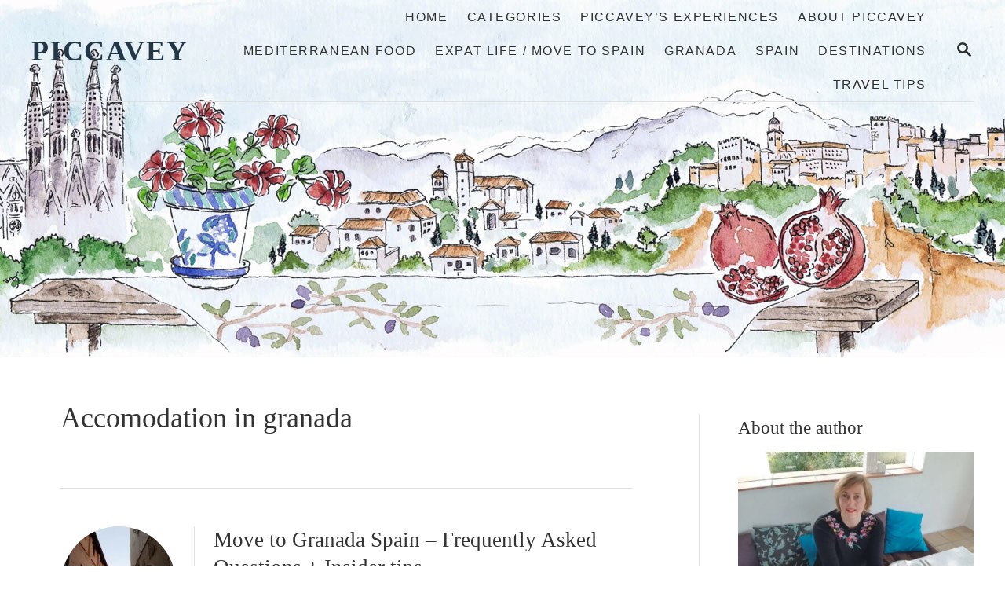

--- FILE ---
content_type: text/html; charset=UTF-8
request_url: https://piccavey.com/tag/accomodation-in-granada/
body_size: 91128
content:
<!DOCTYPE html><html lang="en-GB">
	<head>
				<meta charset="UTF-8">
		<meta name="viewport" content="width=device-width, initial-scale=1.0">
		<meta http-equiv="X-UA-Compatible" content="ie=edge">
		<meta name='robots' content='index, follow, max-image-preview:large, max-snippet:-1, max-video-preview:-1' />

	<!-- This site is optimized with the Yoast SEO plugin v26.8 - https://yoast.com/product/yoast-seo-wordpress/ -->
	<title>accomodation in granada Archives - Piccavey</title>
	<link rel="canonical" href="https://piccavey.com/tag/accomodation-in-granada/" />
	<meta property="og:locale" content="en_GB" />
	<meta property="og:type" content="article" />
	<meta property="og:title" content="accomodation in granada Archives - Piccavey" />
	<meta property="og:url" content="https://piccavey.com/tag/accomodation-in-granada/" />
	<meta property="og:site_name" content="Piccavey" />
	<meta name="twitter:card" content="summary_large_image" />
	<meta name="twitter:site" content="@piccavey" />
	<script type="application/ld+json" class="yoast-schema-graph">{"@context":"https://schema.org","@graph":[{"@type":"CollectionPage","@id":"https://piccavey.com/tag/accomodation-in-granada/","url":"https://piccavey.com/tag/accomodation-in-granada/","name":"accomodation in granada Archives - Piccavey","isPartOf":{"@id":"https://piccavey.com/#website"},"primaryImageOfPage":{"@id":"https://piccavey.com/tag/accomodation-in-granada/#primaryimage"},"image":{"@id":"https://piccavey.com/tag/accomodation-in-granada/#primaryimage"},"thumbnailUrl":"https://piccavey.com/wp-content/uploads/2021/03/Albaicin-in-Granada-Spain-Alhambra-Palace-with-children.jpg","breadcrumb":{"@id":"https://piccavey.com/tag/accomodation-in-granada/#breadcrumb"},"inLanguage":"en-GB"},{"@type":"ImageObject","inLanguage":"en-GB","@id":"https://piccavey.com/tag/accomodation-in-granada/#primaryimage","url":"https://piccavey.com/wp-content/uploads/2021/03/Albaicin-in-Granada-Spain-Alhambra-Palace-with-children.jpg","contentUrl":"https://piccavey.com/wp-content/uploads/2021/03/Albaicin-in-Granada-Spain-Alhambra-Palace-with-children.jpg","width":794,"height":595,"caption":"Albaicin in Granada Spain Alhambra Palace with children"},{"@type":"BreadcrumbList","@id":"https://piccavey.com/tag/accomodation-in-granada/#breadcrumb","itemListElement":[{"@type":"ListItem","position":1,"name":"Home","item":"https://piccavey.com/"},{"@type":"ListItem","position":2,"name":"accomodation in granada"}]},{"@type":"WebSite","@id":"https://piccavey.com/#website","url":"https://piccavey.com/","name":"Piccavey","description":"Food, Culture &amp; Travel in Spain","publisher":{"@id":"https://piccavey.com/#/schema/person/7e2140ae0df2546de9f6b558f9e267e0"},"potentialAction":[{"@type":"SearchAction","target":{"@type":"EntryPoint","urlTemplate":"https://piccavey.com/?s={search_term_string}"},"query-input":{"@type":"PropertyValueSpecification","valueRequired":true,"valueName":"search_term_string"}}],"inLanguage":"en-GB"},{"@type":["Person","Organization"],"@id":"https://piccavey.com/#/schema/person/7e2140ae0df2546de9f6b558f9e267e0","name":"Molly","image":{"@type":"ImageObject","inLanguage":"en-GB","@id":"https://piccavey.com/#/schema/person/image/","url":"https://secure.gravatar.com/avatar/0f1a5365e19d6741bb84dfa4e1b73df7fb6d40cb139a64a98f33c0852649fc3a?s=96&d=mm&r=g","contentUrl":"https://secure.gravatar.com/avatar/0f1a5365e19d6741bb84dfa4e1b73df7fb6d40cb139a64a98f33c0852649fc3a?s=96&d=mm&r=g","caption":"Molly"},"logo":{"@id":"https://piccavey.com/#/schema/person/image/"},"description":"Food Travel and Culture - Meditteranean Lifestyle in Spain, Italy and Beyond. Piccavey.com is a Travel Blog since 2011 sharing Spanish Culture, Gastronomy and looks at historic sites and more","sameAs":["https://www.piccavey.com/","https://www.facebook.com/Piccavey/","https://www.instagram.com/piccavey/","https://es.linkedin.com/in/mollysearspiccavey","https://www.pinterest.es/piccavey/","https://x.com/piccavey","https://www.youtube.com/channel/UC0eZ69gLE2ZZimkfhEz0heA"]}]}</script>
	<!-- / Yoast SEO plugin. -->


<link rel='dns-prefetch' href='//scripts.mediavine.com' />
<link rel='dns-prefetch' href='//www.googletagmanager.com' />
<link rel='dns-prefetch' href='//stats.wp.com' />
<link rel='dns-prefetch' href='//use.fontawesome.com' />
<link rel="alternate" type="application/rss+xml" title="Piccavey &raquo; Feed" href="https://piccavey.com/feed/" />
<link rel="alternate" type="application/rss+xml" title="Piccavey &raquo; Comments Feed" href="https://piccavey.com/comments/feed/" />
<link rel="alternate" type="application/rss+xml" title="Piccavey &raquo; accomodation in granada Tag Feed" href="https://piccavey.com/tag/accomodation-in-granada/feed/" />
<style type="text/css" id="mv-trellis-custom-css">:root{--mv-trellis-color-link:var(--mv-trellis-color-primary);--mv-trellis-font-body:Arial,"Helvetica Neue",Helvetica,sans-serif;--mv-trellis-font-heading:TimesNewRoman,"Times New Roman",Times,Baskerville,Georgia,serif;--mv-trellis-font-size-ex-sm:0.750375rem;--mv-trellis-font-size-sm:0.984375rem;--mv-trellis-font-size:1.125rem;--mv-trellis-font-size-lg:1.265625rem;--mv-trellis-color-primary:#2f2f2f;--mv-trellis-max-logo-size:75px;--mv-trellis-gutter-small:12px;--mv-trellis-gutter:24px;--mv-trellis-gutter-double:48px;--mv-trellis-gutter-large:48px;--mv-trellis-h1-font-color:#333333;--mv-trellis-h1-font-size:2.25rem;--mv-trellis-heading-font-color:#333333;--mv-trellis-h2-font-size:1.6875rem;--mv-trellis-h3-font-size:1.5075rem;--mv-trellis-h4-font-size:1.4175rem;--mv-trellis-h5-font-size:1.26rem;--mv-trellis-h6-font-size:1.125rem;}</style><style id='wp-img-auto-sizes-contain-inline-css' type='text/css'>
img:is([sizes=auto i],[sizes^="auto," i]){contain-intrinsic-size:3000px 1500px}
/*# sourceURL=wp-img-auto-sizes-contain-inline-css */
</style>
<link rel='stylesheet' id='wp-block-library-css' href='https://piccavey.com/wp-includes/css/dist/block-library/style.min.css?ver=6.9' type='text/css' media='all' />
<style id='wp-block-categories-inline-css' type='text/css'>
.wp-block-categories{box-sizing:border-box}.wp-block-categories.alignleft{margin-right:2em}.wp-block-categories.alignright{margin-left:2em}.wp-block-categories.wp-block-categories-dropdown.aligncenter{text-align:center}.wp-block-categories .wp-block-categories__label{display:block;width:100%}
/*# sourceURL=https://piccavey.com/wp-includes/blocks/categories/style.min.css */
</style>
<style id='wp-block-heading-inline-css' type='text/css'>
h1:where(.wp-block-heading).has-background,h2:where(.wp-block-heading).has-background,h3:where(.wp-block-heading).has-background,h4:where(.wp-block-heading).has-background,h5:where(.wp-block-heading).has-background,h6:where(.wp-block-heading).has-background{padding:1.25em 2.375em}h1.has-text-align-left[style*=writing-mode]:where([style*=vertical-lr]),h1.has-text-align-right[style*=writing-mode]:where([style*=vertical-rl]),h2.has-text-align-left[style*=writing-mode]:where([style*=vertical-lr]),h2.has-text-align-right[style*=writing-mode]:where([style*=vertical-rl]),h3.has-text-align-left[style*=writing-mode]:where([style*=vertical-lr]),h3.has-text-align-right[style*=writing-mode]:where([style*=vertical-rl]),h4.has-text-align-left[style*=writing-mode]:where([style*=vertical-lr]),h4.has-text-align-right[style*=writing-mode]:where([style*=vertical-rl]),h5.has-text-align-left[style*=writing-mode]:where([style*=vertical-lr]),h5.has-text-align-right[style*=writing-mode]:where([style*=vertical-rl]),h6.has-text-align-left[style*=writing-mode]:where([style*=vertical-lr]),h6.has-text-align-right[style*=writing-mode]:where([style*=vertical-rl]){rotate:180deg}
/*# sourceURL=https://piccavey.com/wp-includes/blocks/heading/style.min.css */
</style>
<style id='wp-block-image-inline-css' type='text/css'>
.wp-block-image>a,.wp-block-image>figure>a{display:inline-block}.wp-block-image img{box-sizing:border-box;height:auto;max-width:100%;vertical-align:bottom}@media not (prefers-reduced-motion){.wp-block-image img.hide{visibility:hidden}.wp-block-image img.show{animation:show-content-image .4s}}.wp-block-image[style*=border-radius] img,.wp-block-image[style*=border-radius]>a{border-radius:inherit}.wp-block-image.has-custom-border img{box-sizing:border-box}.wp-block-image.aligncenter{text-align:center}.wp-block-image.alignfull>a,.wp-block-image.alignwide>a{width:100%}.wp-block-image.alignfull img,.wp-block-image.alignwide img{height:auto;width:100%}.wp-block-image .aligncenter,.wp-block-image .alignleft,.wp-block-image .alignright,.wp-block-image.aligncenter,.wp-block-image.alignleft,.wp-block-image.alignright{display:table}.wp-block-image .aligncenter>figcaption,.wp-block-image .alignleft>figcaption,.wp-block-image .alignright>figcaption,.wp-block-image.aligncenter>figcaption,.wp-block-image.alignleft>figcaption,.wp-block-image.alignright>figcaption{caption-side:bottom;display:table-caption}.wp-block-image .alignleft{float:left;margin:.5em 1em .5em 0}.wp-block-image .alignright{float:right;margin:.5em 0 .5em 1em}.wp-block-image .aligncenter{margin-left:auto;margin-right:auto}.wp-block-image :where(figcaption){margin-bottom:1em;margin-top:.5em}.wp-block-image.is-style-circle-mask img{border-radius:9999px}@supports ((-webkit-mask-image:none) or (mask-image:none)) or (-webkit-mask-image:none){.wp-block-image.is-style-circle-mask img{border-radius:0;-webkit-mask-image:url('data:image/svg+xml;utf8,<svg viewBox="0 0 100 100" xmlns="http://www.w3.org/2000/svg"><circle cx="50" cy="50" r="50"/></svg>');mask-image:url('data:image/svg+xml;utf8,<svg viewBox="0 0 100 100" xmlns="http://www.w3.org/2000/svg"><circle cx="50" cy="50" r="50"/></svg>');mask-mode:alpha;-webkit-mask-position:center;mask-position:center;-webkit-mask-repeat:no-repeat;mask-repeat:no-repeat;-webkit-mask-size:contain;mask-size:contain}}:root :where(.wp-block-image.is-style-rounded img,.wp-block-image .is-style-rounded img){border-radius:9999px}.wp-block-image figure{margin:0}.wp-lightbox-container{display:flex;flex-direction:column;position:relative}.wp-lightbox-container img{cursor:zoom-in}.wp-lightbox-container img:hover+button{opacity:1}.wp-lightbox-container button{align-items:center;backdrop-filter:blur(16px) saturate(180%);background-color:#5a5a5a40;border:none;border-radius:4px;cursor:zoom-in;display:flex;height:20px;justify-content:center;opacity:0;padding:0;position:absolute;right:16px;text-align:center;top:16px;width:20px;z-index:100}@media not (prefers-reduced-motion){.wp-lightbox-container button{transition:opacity .2s ease}}.wp-lightbox-container button:focus-visible{outline:3px auto #5a5a5a40;outline:3px auto -webkit-focus-ring-color;outline-offset:3px}.wp-lightbox-container button:hover{cursor:pointer;opacity:1}.wp-lightbox-container button:focus{opacity:1}.wp-lightbox-container button:focus,.wp-lightbox-container button:hover,.wp-lightbox-container button:not(:hover):not(:active):not(.has-background){background-color:#5a5a5a40;border:none}.wp-lightbox-overlay{box-sizing:border-box;cursor:zoom-out;height:100vh;left:0;overflow:hidden;position:fixed;top:0;visibility:hidden;width:100%;z-index:100000}.wp-lightbox-overlay .close-button{align-items:center;cursor:pointer;display:flex;justify-content:center;min-height:40px;min-width:40px;padding:0;position:absolute;right:calc(env(safe-area-inset-right) + 16px);top:calc(env(safe-area-inset-top) + 16px);z-index:5000000}.wp-lightbox-overlay .close-button:focus,.wp-lightbox-overlay .close-button:hover,.wp-lightbox-overlay .close-button:not(:hover):not(:active):not(.has-background){background:none;border:none}.wp-lightbox-overlay .lightbox-image-container{height:var(--wp--lightbox-container-height);left:50%;overflow:hidden;position:absolute;top:50%;transform:translate(-50%,-50%);transform-origin:top left;width:var(--wp--lightbox-container-width);z-index:9999999999}.wp-lightbox-overlay .wp-block-image{align-items:center;box-sizing:border-box;display:flex;height:100%;justify-content:center;margin:0;position:relative;transform-origin:0 0;width:100%;z-index:3000000}.wp-lightbox-overlay .wp-block-image img{height:var(--wp--lightbox-image-height);min-height:var(--wp--lightbox-image-height);min-width:var(--wp--lightbox-image-width);width:var(--wp--lightbox-image-width)}.wp-lightbox-overlay .wp-block-image figcaption{display:none}.wp-lightbox-overlay button{background:none;border:none}.wp-lightbox-overlay .scrim{background-color:#fff;height:100%;opacity:.9;position:absolute;width:100%;z-index:2000000}.wp-lightbox-overlay.active{visibility:visible}@media not (prefers-reduced-motion){.wp-lightbox-overlay.active{animation:turn-on-visibility .25s both}.wp-lightbox-overlay.active img{animation:turn-on-visibility .35s both}.wp-lightbox-overlay.show-closing-animation:not(.active){animation:turn-off-visibility .35s both}.wp-lightbox-overlay.show-closing-animation:not(.active) img{animation:turn-off-visibility .25s both}.wp-lightbox-overlay.zoom.active{animation:none;opacity:1;visibility:visible}.wp-lightbox-overlay.zoom.active .lightbox-image-container{animation:lightbox-zoom-in .4s}.wp-lightbox-overlay.zoom.active .lightbox-image-container img{animation:none}.wp-lightbox-overlay.zoom.active .scrim{animation:turn-on-visibility .4s forwards}.wp-lightbox-overlay.zoom.show-closing-animation:not(.active){animation:none}.wp-lightbox-overlay.zoom.show-closing-animation:not(.active) .lightbox-image-container{animation:lightbox-zoom-out .4s}.wp-lightbox-overlay.zoom.show-closing-animation:not(.active) .lightbox-image-container img{animation:none}.wp-lightbox-overlay.zoom.show-closing-animation:not(.active) .scrim{animation:turn-off-visibility .4s forwards}}@keyframes show-content-image{0%{visibility:hidden}99%{visibility:hidden}to{visibility:visible}}@keyframes turn-on-visibility{0%{opacity:0}to{opacity:1}}@keyframes turn-off-visibility{0%{opacity:1;visibility:visible}99%{opacity:0;visibility:visible}to{opacity:0;visibility:hidden}}@keyframes lightbox-zoom-in{0%{transform:translate(calc((-100vw + var(--wp--lightbox-scrollbar-width))/2 + var(--wp--lightbox-initial-left-position)),calc(-50vh + var(--wp--lightbox-initial-top-position))) scale(var(--wp--lightbox-scale))}to{transform:translate(-50%,-50%) scale(1)}}@keyframes lightbox-zoom-out{0%{transform:translate(-50%,-50%) scale(1);visibility:visible}99%{visibility:visible}to{transform:translate(calc((-100vw + var(--wp--lightbox-scrollbar-width))/2 + var(--wp--lightbox-initial-left-position)),calc(-50vh + var(--wp--lightbox-initial-top-position))) scale(var(--wp--lightbox-scale));visibility:hidden}}
/*# sourceURL=https://piccavey.com/wp-includes/blocks/image/style.min.css */
</style>
<style id='wp-block-latest-posts-inline-css' type='text/css'>
.wp-block-latest-posts{box-sizing:border-box}.wp-block-latest-posts.alignleft{margin-right:2em}.wp-block-latest-posts.alignright{margin-left:2em}.wp-block-latest-posts.wp-block-latest-posts__list{list-style:none}.wp-block-latest-posts.wp-block-latest-posts__list li{clear:both;overflow-wrap:break-word}.wp-block-latest-posts.is-grid{display:flex;flex-wrap:wrap}.wp-block-latest-posts.is-grid li{margin:0 1.25em 1.25em 0;width:100%}@media (min-width:600px){.wp-block-latest-posts.columns-2 li{width:calc(50% - .625em)}.wp-block-latest-posts.columns-2 li:nth-child(2n){margin-right:0}.wp-block-latest-posts.columns-3 li{width:calc(33.33333% - .83333em)}.wp-block-latest-posts.columns-3 li:nth-child(3n){margin-right:0}.wp-block-latest-posts.columns-4 li{width:calc(25% - .9375em)}.wp-block-latest-posts.columns-4 li:nth-child(4n){margin-right:0}.wp-block-latest-posts.columns-5 li{width:calc(20% - 1em)}.wp-block-latest-posts.columns-5 li:nth-child(5n){margin-right:0}.wp-block-latest-posts.columns-6 li{width:calc(16.66667% - 1.04167em)}.wp-block-latest-posts.columns-6 li:nth-child(6n){margin-right:0}}:root :where(.wp-block-latest-posts.is-grid){padding:0}:root :where(.wp-block-latest-posts.wp-block-latest-posts__list){padding-left:0}.wp-block-latest-posts__post-author,.wp-block-latest-posts__post-date{display:block;font-size:.8125em}.wp-block-latest-posts__post-excerpt,.wp-block-latest-posts__post-full-content{margin-bottom:1em;margin-top:.5em}.wp-block-latest-posts__featured-image a{display:inline-block}.wp-block-latest-posts__featured-image img{height:auto;max-width:100%;width:auto}.wp-block-latest-posts__featured-image.alignleft{float:left;margin-right:1em}.wp-block-latest-posts__featured-image.alignright{float:right;margin-left:1em}.wp-block-latest-posts__featured-image.aligncenter{margin-bottom:1em;text-align:center}
/*# sourceURL=https://piccavey.com/wp-includes/blocks/latest-posts/style.min.css */
</style>
<style id='wp-block-list-inline-css' type='text/css'>
ol,ul{box-sizing:border-box}:root :where(.wp-block-list.has-background){padding:1.25em 2.375em}
/*# sourceURL=https://piccavey.com/wp-includes/blocks/list/style.min.css */
</style>
<style id='wp-block-code-inline-css' type='text/css'>
.wp-block-code{box-sizing:border-box}.wp-block-code code{
  /*!rtl:begin:ignore*/direction:ltr;display:block;font-family:inherit;overflow-wrap:break-word;text-align:initial;white-space:pre-wrap
  /*!rtl:end:ignore*/}
/*# sourceURL=https://piccavey.com/wp-includes/blocks/code/style.min.css */
</style>
<style id='wp-block-group-inline-css' type='text/css'>
.wp-block-group{box-sizing:border-box}:where(.wp-block-group.wp-block-group-is-layout-constrained){position:relative}
/*# sourceURL=https://piccavey.com/wp-includes/blocks/group/style.min.css */
</style>
<style id='wp-block-paragraph-inline-css' type='text/css'>
.is-small-text{font-size:.875em}.is-regular-text{font-size:1em}.is-large-text{font-size:2.25em}.is-larger-text{font-size:3em}.has-drop-cap:not(:focus):first-letter{float:left;font-size:8.4em;font-style:normal;font-weight:100;line-height:.68;margin:.05em .1em 0 0;text-transform:uppercase}body.rtl .has-drop-cap:not(:focus):first-letter{float:none;margin-left:.1em}p.has-drop-cap.has-background{overflow:hidden}:root :where(p.has-background){padding:1.25em 2.375em}:where(p.has-text-color:not(.has-link-color)) a{color:inherit}p.has-text-align-left[style*="writing-mode:vertical-lr"],p.has-text-align-right[style*="writing-mode:vertical-rl"]{rotate:180deg}
/*# sourceURL=https://piccavey.com/wp-includes/blocks/paragraph/style.min.css */
</style>
<style id='wp-block-separator-inline-css' type='text/css'>
@charset "UTF-8";.wp-block-separator{border:none;border-top:2px solid}:root :where(.wp-block-separator.is-style-dots){height:auto;line-height:1;text-align:center}:root :where(.wp-block-separator.is-style-dots):before{color:currentColor;content:"···";font-family:serif;font-size:1.5em;letter-spacing:2em;padding-left:2em}.wp-block-separator.is-style-dots{background:none!important;border:none!important}
/*# sourceURL=https://piccavey.com/wp-includes/blocks/separator/style.min.css */
</style>
<style id='wp-block-spacer-inline-css' type='text/css'>
.wp-block-spacer{clear:both}
/*# sourceURL=https://piccavey.com/wp-includes/blocks/spacer/style.min.css */
</style>
<style id='global-styles-inline-css' type='text/css'>
:root{--wp--preset--aspect-ratio--square: 1;--wp--preset--aspect-ratio--4-3: 4/3;--wp--preset--aspect-ratio--3-4: 3/4;--wp--preset--aspect-ratio--3-2: 3/2;--wp--preset--aspect-ratio--2-3: 2/3;--wp--preset--aspect-ratio--16-9: 16/9;--wp--preset--aspect-ratio--9-16: 9/16;--wp--preset--color--black: #000000;--wp--preset--color--cyan-bluish-gray: #abb8c3;--wp--preset--color--white: #ffffff;--wp--preset--color--pale-pink: #f78da7;--wp--preset--color--vivid-red: #cf2e2e;--wp--preset--color--luminous-vivid-orange: #ff6900;--wp--preset--color--luminous-vivid-amber: #fcb900;--wp--preset--color--light-green-cyan: #7bdcb5;--wp--preset--color--vivid-green-cyan: #00d084;--wp--preset--color--pale-cyan-blue: #8ed1fc;--wp--preset--color--vivid-cyan-blue: #0693e3;--wp--preset--color--vivid-purple: #9b51e0;--wp--preset--gradient--vivid-cyan-blue-to-vivid-purple: linear-gradient(135deg,rgb(6,147,227) 0%,rgb(155,81,224) 100%);--wp--preset--gradient--light-green-cyan-to-vivid-green-cyan: linear-gradient(135deg,rgb(122,220,180) 0%,rgb(0,208,130) 100%);--wp--preset--gradient--luminous-vivid-amber-to-luminous-vivid-orange: linear-gradient(135deg,rgb(252,185,0) 0%,rgb(255,105,0) 100%);--wp--preset--gradient--luminous-vivid-orange-to-vivid-red: linear-gradient(135deg,rgb(255,105,0) 0%,rgb(207,46,46) 100%);--wp--preset--gradient--very-light-gray-to-cyan-bluish-gray: linear-gradient(135deg,rgb(238,238,238) 0%,rgb(169,184,195) 100%);--wp--preset--gradient--cool-to-warm-spectrum: linear-gradient(135deg,rgb(74,234,220) 0%,rgb(151,120,209) 20%,rgb(207,42,186) 40%,rgb(238,44,130) 60%,rgb(251,105,98) 80%,rgb(254,248,76) 100%);--wp--preset--gradient--blush-light-purple: linear-gradient(135deg,rgb(255,206,236) 0%,rgb(152,150,240) 100%);--wp--preset--gradient--blush-bordeaux: linear-gradient(135deg,rgb(254,205,165) 0%,rgb(254,45,45) 50%,rgb(107,0,62) 100%);--wp--preset--gradient--luminous-dusk: linear-gradient(135deg,rgb(255,203,112) 0%,rgb(199,81,192) 50%,rgb(65,88,208) 100%);--wp--preset--gradient--pale-ocean: linear-gradient(135deg,rgb(255,245,203) 0%,rgb(182,227,212) 50%,rgb(51,167,181) 100%);--wp--preset--gradient--electric-grass: linear-gradient(135deg,rgb(202,248,128) 0%,rgb(113,206,126) 100%);--wp--preset--gradient--midnight: linear-gradient(135deg,rgb(2,3,129) 0%,rgb(40,116,252) 100%);--wp--preset--font-size--small: 13px;--wp--preset--font-size--medium: 20px;--wp--preset--font-size--large: 36px;--wp--preset--font-size--x-large: 42px;--wp--preset--spacing--20: 0.44rem;--wp--preset--spacing--30: 0.67rem;--wp--preset--spacing--40: 1rem;--wp--preset--spacing--50: 1.5rem;--wp--preset--spacing--60: 2.25rem;--wp--preset--spacing--70: 3.38rem;--wp--preset--spacing--80: 5.06rem;--wp--preset--shadow--natural: 6px 6px 9px rgba(0, 0, 0, 0.2);--wp--preset--shadow--deep: 12px 12px 50px rgba(0, 0, 0, 0.4);--wp--preset--shadow--sharp: 6px 6px 0px rgba(0, 0, 0, 0.2);--wp--preset--shadow--outlined: 6px 6px 0px -3px rgb(255, 255, 255), 6px 6px rgb(0, 0, 0);--wp--preset--shadow--crisp: 6px 6px 0px rgb(0, 0, 0);}:where(.is-layout-flex){gap: 0.5em;}:where(.is-layout-grid){gap: 0.5em;}body .is-layout-flex{display: flex;}.is-layout-flex{flex-wrap: wrap;align-items: center;}.is-layout-flex > :is(*, div){margin: 0;}body .is-layout-grid{display: grid;}.is-layout-grid > :is(*, div){margin: 0;}:where(.wp-block-columns.is-layout-flex){gap: 2em;}:where(.wp-block-columns.is-layout-grid){gap: 2em;}:where(.wp-block-post-template.is-layout-flex){gap: 1.25em;}:where(.wp-block-post-template.is-layout-grid){gap: 1.25em;}.has-black-color{color: var(--wp--preset--color--black) !important;}.has-cyan-bluish-gray-color{color: var(--wp--preset--color--cyan-bluish-gray) !important;}.has-white-color{color: var(--wp--preset--color--white) !important;}.has-pale-pink-color{color: var(--wp--preset--color--pale-pink) !important;}.has-vivid-red-color{color: var(--wp--preset--color--vivid-red) !important;}.has-luminous-vivid-orange-color{color: var(--wp--preset--color--luminous-vivid-orange) !important;}.has-luminous-vivid-amber-color{color: var(--wp--preset--color--luminous-vivid-amber) !important;}.has-light-green-cyan-color{color: var(--wp--preset--color--light-green-cyan) !important;}.has-vivid-green-cyan-color{color: var(--wp--preset--color--vivid-green-cyan) !important;}.has-pale-cyan-blue-color{color: var(--wp--preset--color--pale-cyan-blue) !important;}.has-vivid-cyan-blue-color{color: var(--wp--preset--color--vivid-cyan-blue) !important;}.has-vivid-purple-color{color: var(--wp--preset--color--vivid-purple) !important;}.has-black-background-color{background-color: var(--wp--preset--color--black) !important;}.has-cyan-bluish-gray-background-color{background-color: var(--wp--preset--color--cyan-bluish-gray) !important;}.has-white-background-color{background-color: var(--wp--preset--color--white) !important;}.has-pale-pink-background-color{background-color: var(--wp--preset--color--pale-pink) !important;}.has-vivid-red-background-color{background-color: var(--wp--preset--color--vivid-red) !important;}.has-luminous-vivid-orange-background-color{background-color: var(--wp--preset--color--luminous-vivid-orange) !important;}.has-luminous-vivid-amber-background-color{background-color: var(--wp--preset--color--luminous-vivid-amber) !important;}.has-light-green-cyan-background-color{background-color: var(--wp--preset--color--light-green-cyan) !important;}.has-vivid-green-cyan-background-color{background-color: var(--wp--preset--color--vivid-green-cyan) !important;}.has-pale-cyan-blue-background-color{background-color: var(--wp--preset--color--pale-cyan-blue) !important;}.has-vivid-cyan-blue-background-color{background-color: var(--wp--preset--color--vivid-cyan-blue) !important;}.has-vivid-purple-background-color{background-color: var(--wp--preset--color--vivid-purple) !important;}.has-black-border-color{border-color: var(--wp--preset--color--black) !important;}.has-cyan-bluish-gray-border-color{border-color: var(--wp--preset--color--cyan-bluish-gray) !important;}.has-white-border-color{border-color: var(--wp--preset--color--white) !important;}.has-pale-pink-border-color{border-color: var(--wp--preset--color--pale-pink) !important;}.has-vivid-red-border-color{border-color: var(--wp--preset--color--vivid-red) !important;}.has-luminous-vivid-orange-border-color{border-color: var(--wp--preset--color--luminous-vivid-orange) !important;}.has-luminous-vivid-amber-border-color{border-color: var(--wp--preset--color--luminous-vivid-amber) !important;}.has-light-green-cyan-border-color{border-color: var(--wp--preset--color--light-green-cyan) !important;}.has-vivid-green-cyan-border-color{border-color: var(--wp--preset--color--vivid-green-cyan) !important;}.has-pale-cyan-blue-border-color{border-color: var(--wp--preset--color--pale-cyan-blue) !important;}.has-vivid-cyan-blue-border-color{border-color: var(--wp--preset--color--vivid-cyan-blue) !important;}.has-vivid-purple-border-color{border-color: var(--wp--preset--color--vivid-purple) !important;}.has-vivid-cyan-blue-to-vivid-purple-gradient-background{background: var(--wp--preset--gradient--vivid-cyan-blue-to-vivid-purple) !important;}.has-light-green-cyan-to-vivid-green-cyan-gradient-background{background: var(--wp--preset--gradient--light-green-cyan-to-vivid-green-cyan) !important;}.has-luminous-vivid-amber-to-luminous-vivid-orange-gradient-background{background: var(--wp--preset--gradient--luminous-vivid-amber-to-luminous-vivid-orange) !important;}.has-luminous-vivid-orange-to-vivid-red-gradient-background{background: var(--wp--preset--gradient--luminous-vivid-orange-to-vivid-red) !important;}.has-very-light-gray-to-cyan-bluish-gray-gradient-background{background: var(--wp--preset--gradient--very-light-gray-to-cyan-bluish-gray) !important;}.has-cool-to-warm-spectrum-gradient-background{background: var(--wp--preset--gradient--cool-to-warm-spectrum) !important;}.has-blush-light-purple-gradient-background{background: var(--wp--preset--gradient--blush-light-purple) !important;}.has-blush-bordeaux-gradient-background{background: var(--wp--preset--gradient--blush-bordeaux) !important;}.has-luminous-dusk-gradient-background{background: var(--wp--preset--gradient--luminous-dusk) !important;}.has-pale-ocean-gradient-background{background: var(--wp--preset--gradient--pale-ocean) !important;}.has-electric-grass-gradient-background{background: var(--wp--preset--gradient--electric-grass) !important;}.has-midnight-gradient-background{background: var(--wp--preset--gradient--midnight) !important;}.has-small-font-size{font-size: var(--wp--preset--font-size--small) !important;}.has-medium-font-size{font-size: var(--wp--preset--font-size--medium) !important;}.has-large-font-size{font-size: var(--wp--preset--font-size--large) !important;}.has-x-large-font-size{font-size: var(--wp--preset--font-size--x-large) !important;}
/*# sourceURL=global-styles-inline-css */
</style>

<style id='classic-theme-styles-inline-css' type='text/css'>
/*! This file is auto-generated */
.wp-block-button__link{color:#fff;background-color:#32373c;border-radius:9999px;box-shadow:none;text-decoration:none;padding:calc(.667em + 2px) calc(1.333em + 2px);font-size:1.125em}.wp-block-file__button{background:#32373c;color:#fff;text-decoration:none}
/*# sourceURL=/wp-includes/css/classic-themes.min.css */
</style>
<style id='font-awesome-svg-styles-default-inline-css' type='text/css'>
.svg-inline--fa {
  display: inline-block;
  height: 1em;
  overflow: visible;
  vertical-align: -.125em;
}
/*# sourceURL=font-awesome-svg-styles-default-inline-css */
</style>
<link rel='stylesheet' id='font-awesome-svg-styles-css' href='https://piccavey.com/wp-content/uploads/font-awesome/v6.4.0/css/svg-with-js.css' type='text/css' media='all' />
<style id='font-awesome-svg-styles-inline-css' type='text/css'>
   .wp-block-font-awesome-icon svg::before,
   .wp-rich-text-font-awesome-icon svg::before {content: unset;}
/*# sourceURL=font-awesome-svg-styles-inline-css */
</style>
<link rel='stylesheet' id='crp-style-rounded-thumbs-css' href='https://piccavey.com/wp-content/plugins/contextual-related-posts/css/rounded-thumbs.min.css?ver=4.1.0' type='text/css' media='all' />
<style id='crp-style-rounded-thumbs-inline-css' type='text/css'>

			.crp_related.crp-rounded-thumbs a {
				width: 150px;
                height: 150px;
				text-decoration: none;
			}
			.crp_related.crp-rounded-thumbs img {
				max-width: 150px;
				margin: auto;
			}
			.crp_related.crp-rounded-thumbs .crp_title {
				width: 100%;
			}
			
/*# sourceURL=crp-style-rounded-thumbs-inline-css */
</style>
<link rel='stylesheet' id='font-awesome-official-css' href='https://use.fontawesome.com/releases/v6.4.0/css/all.css' type='text/css' media='all' integrity="sha384-iw3OoTErCYJJB9mCa8LNS2hbsQ7M3C0EpIsO/H5+EGAkPGc6rk+V8i04oW/K5xq0" crossorigin="anonymous" />
<style id='kadence-blocks-global-variables-inline-css' type='text/css'>
:root {--global-kb-font-size-sm:clamp(0.8rem, 0.73rem + 0.217vw, 0.9rem);--global-kb-font-size-md:clamp(1.1rem, 0.995rem + 0.326vw, 1.25rem);--global-kb-font-size-lg:clamp(1.75rem, 1.576rem + 0.543vw, 2rem);--global-kb-font-size-xl:clamp(2.25rem, 1.728rem + 1.63vw, 3rem);--global-kb-font-size-xxl:clamp(2.5rem, 1.456rem + 3.26vw, 4rem);--global-kb-font-size-xxxl:clamp(2.75rem, 0.489rem + 7.065vw, 6rem);}:root {--global-palette1: #3182CE;--global-palette2: #2B6CB0;--global-palette3: #1A202C;--global-palette4: #2D3748;--global-palette5: #4A5568;--global-palette6: #718096;--global-palette7: #EDF2F7;--global-palette8: #F7FAFC;--global-palette9: #ffffff;}
/*# sourceURL=kadence-blocks-global-variables-inline-css */
</style>
<link rel='stylesheet' id='mv-trellis-bamboo-css' href='https://piccavey.com/wp-content/themes/bamboo-trellis/assets/dist/css/main.1.0.0.css?ver=1.0.0' type='text/css' media='all' />
<link rel='stylesheet' id='font-awesome-official-v4shim-css' href='https://use.fontawesome.com/releases/v6.4.0/css/v4-shims.css' type='text/css' media='all' integrity="sha384-TjXU13dTMPo+5ZlOUI1IGXvpmajjoetPqbUJqTx+uZ1bGwylKHNEItuVe/mg/H6l" crossorigin="anonymous" />
				<script id="mv-trellis-localModel" data-cfasync="false">
					window.$adManagementConfig = window.$adManagementConfig || {};
					window.$adManagementConfig.web = window.$adManagementConfig.web || {};
					window.$adManagementConfig.web.localModel = {"optimize_mobile_pagespeed":true,"optimize_desktop_pagespeed":true,"content_selector":".mvt-content","footer_selector":"footer.footer","content_selector_mobile":".mvt-content","comments_selector":"","sidebar_atf_selector":".sidebar-primary .widget-container:nth-last-child(3)","sidebar_atf_position":"afterend","sidebar_btf_selector":".mv-sticky-slot","sidebar_btf_position":"beforeend","content_stop_selector":"","sidebar_btf_stop_selector":"footer.footer","custom_css":"","ad_box":true,"sidebar_minimum_width":"1190","native_html_templates":{"feed":"<aside class=\"mv-trellis-native-ad-feed\"><div class=\"native-ad-image\" style=\"min-height:200px;min-width:200px;\"><div style=\"display: none;\" data-native-size=\"[300, 250]\" data-native-type=\"video\"><\/div><div style=\"width:200px;height:200px;\" data-native-size=\"[200,200]\" data-native-type=\"image\"><\/div><\/div><div class=\"native-content\"><img class=\"native-icon\" data-native-type=\"icon\" style=\"max-height: 50px; width: auto;\"><h2 data-native-len=\"80\" data-native-d-len=\"120\" data-native-type=\"title\"><\/h2><div data-native-len=\"140\" data-native-d-len=\"340\" data-native-type=\"body\"><\/div><div class=\"cta-container\"><div data-native-type=\"sponsoredBy\"><\/div><a rel=\"nonopener sponsor\" data-native-type=\"clickUrl\" class=\"button article-read-more\"><span data-native-type=\"cta\"><\/span><\/a><\/div><\/div><\/aside>","content":"<aside class=\"mv-trellis-native-ad-content\"><div class=\"native-ad-image\"><div style=\"display: none;\" data-native-size=\"[300, 250]\" data-native-type=\"video\"><\/div><div data-native-size=\"[300,300]\" data-native-type=\"image\"><\/div><\/div><div class=\"native-content\"><img class=\"native-icon\" data-native-type=\"icon\" style=\"max-height: 50px; width: auto;\"><h2 data-native-len=\"80\" data-native-d-len=\"120\" data-native-type=\"title\"><\/h2><div data-native-len=\"140\" data-native-d-len=\"340\" data-native-type=\"body\"><\/div><div class=\"cta-container\"><div data-native-type=\"sponsoredBy\"><\/div><a data-native-type=\"clickUrl\" class=\"button article-read-more\"><span data-native-type=\"cta\"><\/span><\/a><\/div><\/div><\/aside>","sidebar":"<aside class=\"mv-trellis-native-ad-sidebar\"><div class=\"native-ad-image\"><div style=\"display: none;\" data-native-size=\"[300, 250]\" data-native-type=\"video\"><\/div><div data-native-size=\"[300,300]\" data-native-type=\"image\"><\/div><\/div><img class=\"native-icon\" data-native-type=\"icon\" style=\"max-height: 50px; width: auto;\"><h3 data-native-len=\"80\"><a rel=\"nonopener sponsor\" data-native-type=\"title\"><\/a><\/h3><div data-native-len=\"140\" data-native-d-len=\"340\" data-native-type=\"body\"><\/div><div data-native-type=\"sponsoredBy\"><\/div><a data-native-type=\"clickUrl\" class=\"button article-read-more\"><span data-native-type=\"cta\"><\/span><\/a><\/aside>","sticky_sidebar":"<aside class=\"mv-trellis-native-ad-sticky-sidebar\"><div class=\"native-ad-image\"><div style=\"display: none;\" data-native-size=\"[300, 250]\" data-native-type=\"video\"><\/div><div data-native-size=\"[300,300]\" data-native-type=\"image\"><\/div><\/div><img class=\"native-icon\" data-native-type=\"icon\" style=\"max-height: 50px; width: auto;\"><h3 data-native-len=\"80\" data-native-type=\"title\"><\/h3><div data-native-len=\"140\" data-native-d-len=\"340\" data-native-type=\"body\"><\/div><div data-native-type=\"sponsoredBy\"><\/div><a data-native-type=\"clickUrl\" class=\"button article-read-more\"><span data-native-type=\"cta\"><\/span><\/a><\/aside>","adhesion":"<aside class=\"mv-trellis-native-ad-adhesion\"><div data-native-size=\"[100,100]\" data-native-type=\"image\"><\/div><div class=\"native-content\"><img class=\"native-icon\" data-native-type=\"icon\" style=\"max-height: 50px; width: auto;\"><div data-native-type=\"sponsoredBy\"><\/div><h6 data-native-len=\"80\" data-native-d-len=\"120\" data-native-type=\"title\"><\/h6><\/div><div class=\"cta-container\"><a class=\"button article-read-more\" data-native-type=\"clickUrl\"><span data-native-type=\"cta\"><\/span><\/a><\/div><\/aside>"}};
				</script>
			<script type="text/javascript" async="async" fetchpriority="high" data-noptimize="1" data-cfasync="false" src="https://scripts.mediavine.com/tags/piccavey.js?ver=6.9" id="mv-script-wrapper-js"></script>
<script type="text/javascript" id="ga/js-js" class="mv-trellis-script" src="https://www.googletagmanager.com/gtag/js?id=UA-53683823-1" defer data-noptimize data-handle="ga/js"></script>
<script type="text/javascript" id="mv-trellis-images/intersection-observer-js" class="mv-trellis-script" src="https://piccavey.com/wp-content/plugins/mediavine-trellis-images/assets/dist/IO.0.7.1.js?ver=0.7.1" defer data-noptimize data-handle="mv-trellis-images/intersection-observer"></script>
<script type="text/javascript" id="mv-trellis-images/webp-check-js" class="mv-trellis-script" src="https://piccavey.com/wp-content/mvt-js/1/6a76c27036f54bb48ed9bc3294c5d172.min.js" defer data-noptimize data-handle="mv-trellis-images/webp-check"></script>
<link rel="https://api.w.org/" href="https://piccavey.com/wp-json/" /><link rel="alternate" title="JSON" type="application/json" href="https://piccavey.com/wp-json/wp/v2/tags/1169" /><link rel="EditURI" type="application/rsd+xml" title="RSD" href="https://piccavey.com/xmlrpc.php?rsd" />
<meta name="google-site-verification" content="__fH7ceqo2WjAzP5dkZ82H0v6AYqmb8VSqvlgIpDC0o" />

<!-- Google tag (gtag.js) -->
<script async src="https://www.googletagmanager.com/gtag/js?id=G-9Q40NWWVT9"></script>
<script>
  window.dataLayer = window.dataLayer || [];
  function gtag(){dataLayer.push(arguments);}
  gtag('js', new Date());

  gtag('config', 'G-9Q40NWWVT9');
</script>
<script>
(function (s, t, a, y, twenty, two) {
s.Stay22 = s.Stay22 || {};
// Just fill out your configs here
s.Stay22.params = {
  aid: "piccavey",
}; 
  // Leave this part as-is;
  twenty = t.createElement(a);
  two = t.getElementsByTagName(a)[0];
  twenty.async = 1;
  twenty.src = y;
  two.parentNode.insertBefore(twenty, two);
})(window, document, "script", "https://scripts.stay22.com/letmeallez.js");
</script>
				<script id="mv-trellis-localModel" data-cfasync="false">
					window.$adManagementConfig = window.$adManagementConfig || {};
					window.$adManagementConfig.web = window.$adManagementConfig.web || {};
					window.$adManagementConfig.web.localModel = {"optimize_mobile_pagespeed":true,"optimize_desktop_pagespeed":true,"content_selector":".mvt-content","footer_selector":"footer.footer","content_selector_mobile":".mvt-content","comments_selector":"","sidebar_atf_selector":".sidebar-primary .widget-container:nth-last-child(3)","sidebar_atf_position":"afterend","sidebar_btf_selector":".mv-sticky-slot","sidebar_btf_position":"beforeend","content_stop_selector":"","sidebar_btf_stop_selector":"footer.footer","custom_css":"","ad_box":true,"sidebar_minimum_width":"1190","native_html_templates":{"feed":"<aside class=\"mv-trellis-native-ad-feed\"><div class=\"native-ad-image\" style=\"min-height:200px;min-width:200px;\"><div style=\"display: none;\" data-native-size=\"[300, 250]\" data-native-type=\"video\"><\/div><div style=\"width:200px;height:200px;\" data-native-size=\"[200,200]\" data-native-type=\"image\"><\/div><\/div><div class=\"native-content\"><img class=\"native-icon\" data-native-type=\"icon\" style=\"max-height: 50px; width: auto;\"><h2 data-native-len=\"80\" data-native-d-len=\"120\" data-native-type=\"title\"><\/h2><div data-native-len=\"140\" data-native-d-len=\"340\" data-native-type=\"body\"><\/div><div class=\"cta-container\"><div data-native-type=\"sponsoredBy\"><\/div><a rel=\"nonopener sponsor\" data-native-type=\"clickUrl\" class=\"button article-read-more\"><span data-native-type=\"cta\"><\/span><\/a><\/div><\/div><\/aside>","content":"<aside class=\"mv-trellis-native-ad-content\"><div class=\"native-ad-image\"><div style=\"display: none;\" data-native-size=\"[300, 250]\" data-native-type=\"video\"><\/div><div data-native-size=\"[300,300]\" data-native-type=\"image\"><\/div><\/div><div class=\"native-content\"><img class=\"native-icon\" data-native-type=\"icon\" style=\"max-height: 50px; width: auto;\"><h2 data-native-len=\"80\" data-native-d-len=\"120\" data-native-type=\"title\"><\/h2><div data-native-len=\"140\" data-native-d-len=\"340\" data-native-type=\"body\"><\/div><div class=\"cta-container\"><div data-native-type=\"sponsoredBy\"><\/div><a data-native-type=\"clickUrl\" class=\"button article-read-more\"><span data-native-type=\"cta\"><\/span><\/a><\/div><\/div><\/aside>","sidebar":"<aside class=\"mv-trellis-native-ad-sidebar\"><div class=\"native-ad-image\"><div style=\"display: none;\" data-native-size=\"[300, 250]\" data-native-type=\"video\"><\/div><div data-native-size=\"[300,300]\" data-native-type=\"image\"><\/div><\/div><img class=\"native-icon\" data-native-type=\"icon\" style=\"max-height: 50px; width: auto;\"><h3 data-native-len=\"80\"><a rel=\"nonopener sponsor\" data-native-type=\"title\"><\/a><\/h3><div data-native-len=\"140\" data-native-d-len=\"340\" data-native-type=\"body\"><\/div><div data-native-type=\"sponsoredBy\"><\/div><a data-native-type=\"clickUrl\" class=\"button article-read-more\"><span data-native-type=\"cta\"><\/span><\/a><\/aside>","sticky_sidebar":"<aside class=\"mv-trellis-native-ad-sticky-sidebar\"><div class=\"native-ad-image\"><div style=\"display: none;\" data-native-size=\"[300, 250]\" data-native-type=\"video\"><\/div><div data-native-size=\"[300,300]\" data-native-type=\"image\"><\/div><\/div><img class=\"native-icon\" data-native-type=\"icon\" style=\"max-height: 50px; width: auto;\"><h3 data-native-len=\"80\" data-native-type=\"title\"><\/h3><div data-native-len=\"140\" data-native-d-len=\"340\" data-native-type=\"body\"><\/div><div data-native-type=\"sponsoredBy\"><\/div><a data-native-type=\"clickUrl\" class=\"button article-read-more\"><span data-native-type=\"cta\"><\/span><\/a><\/aside>","adhesion":"<aside class=\"mv-trellis-native-ad-adhesion\"><div data-native-size=\"[100,100]\" data-native-type=\"image\"><\/div><div class=\"native-content\"><img class=\"native-icon\" data-native-type=\"icon\" style=\"max-height: 50px; width: auto;\"><div data-native-type=\"sponsoredBy\"><\/div><h6 data-native-len=\"80\" data-native-d-len=\"120\" data-native-type=\"title\"><\/h6><\/div><div class=\"cta-container\"><a class=\"button article-read-more\" data-native-type=\"clickUrl\"><span data-native-type=\"cta\"><\/span><\/a><\/div><\/aside>"}};
				</script>
			<script type="text/javascript" src="https://piccavey.com/wp-includes/js/jquery/jquery.min.js?ver=3.7.1" id="jquery-core-js"></script>
<script type="text/javascript" src="https://piccavey.com/wp-includes/js/jquery/jquery-migrate.min.js?ver=3.4.1" id="jquery-migrate-js"></script>
	<style>img#wpstats{display:none}</style>
		<script data-noptimize="1" data-cfasync="false" data-wpfc-render="false">
  (function () {
      var script = document.createElement("script");
      script.async = 1;
      script.src = 'https://emrld.cc/MTI5NzY.js?t=12976';
      document.head.appendChild(script);
  })();
</script><style type="text/css" id="mv-trellis-native-ads-css">:root{--mv-trellis-color-native-ad-background: var(--mv-trellis-color-background-accent,#fafafa);}[class*="mv-trellis-native-ad"]{display:flex;flex-direction:column;text-align:center;align-items:center;padding:10px;margin:15px 0;border-top:1px solid #eee;border-bottom:1px solid #eee;background-color:var(--mv-trellis-color-native-ad-background,#fafafa)}[class*="mv-trellis-native-ad"] [data-native-type="image"]{background-repeat:no-repeat;background-size:cover;background-position:center center;}[class*="mv-trellis-native-ad"] [data-native-type="sponsoredBy"]{font-size:0.875rem;text-decoration:none;transition:color .3s ease-in-out,background-color .3s ease-in-out;}[class*="mv-trellis-native-ad"] [data-native-type="title"]{line-height:1;margin:10px 0;max-width:100%;text-decoration:none;transition:color .3s ease-in-out,background-color .3s ease-in-out;}[class*="mv-trellis-native-ad"] [data-native-type="title"],[class*="mv-trellis-native-ad"] [data-native-type="sponsoredBy"]{color:var(--mv-trellis-color-link)}[class*="mv-trellis-native-ad"] [data-native-type="title"]:hover,[class*="mv-trellis-native-ad"] [data-native-type="sponsoredBy"]:hover{color:var(--mv-trellis-color-link-hover)}[class*="mv-trellis-native-ad"] [data-native-type="body"]{max-width:100%;}[class*="mv-trellis-native-ad"] .article-read-more{display:inline-block;font-size:0.875rem;line-height:1.25;margin-left:0px;margin-top:10px;padding:10px 20px;text-align:right;text-decoration:none;text-transform:uppercase;}@media only screen and (min-width:600px){.mv-trellis-native-ad-feed,.mv-trellis-native-ad-content{flex-direction:row;padding:0;text-align:left;}.mv-trellis-native-ad-feed .native-content,.mv-trellis-native-ad-content{padding:10px}}.mv-trellis-native-ad-feed [data-native-type="image"]{max-width:100%;height:auto;}.mv-trellis-native-ad-feed .cta-container,.mv-trellis-native-ad-content .cta-container{display:flex;flex-direction:column;align-items:center;}@media only screen and (min-width:600px){.mv-trellis-native-ad-feed .cta-container,.mv-trellis-native-ad-content .cta-container{flex-direction:row;align-items: flex-end;justify-content:space-between;}}@media only screen and (min-width:600px){.mv-trellis-native-ad-content{padding:0;}.mv-trellis-native-ad-content .native-content{max-width:calc(100% - 300px);padding:15px;}}.mv-trellis-native-ad-content [data-native-type="image"]{height:300px;max-width:100%;width:300px;}.mv-trellis-native-ad-sticky-sidebar,.mv-trellis-native-ad-sidebar{font-size:var(--mv-trellis-font-size-sm,0.875rem);margin:20px 0;max-width:300px;padding:0 0 var(--mv-trellis-gutter,20px);}.mv-trellis-native-ad-sticky-sidebar [data-native-type="image"],.mv-trellis-native-ad-sticky-sidebar [data-native-type="image"]{height:300px;margin:0 auto;max-width:100%;width:300px;}.mv-trellis-native-ad-sticky-sidebar [data-native-type="body"]{padding:0 var(--mv-trellis-gutter,20px);}.mv-trellis-native-ad-sticky-sidebar [data-native-type="sponsoredBy"],.mv-trellis-native-ad-sticky-sidebar [data-native-type="sponsoredBy"]{display:inline-block}.mv-trellis-native-ad-sticky-sidebar h3,.mv-trellis-native-ad-sidebar h3 [data-native-type="title"]{margin:15px auto;width:300px;}.mv-trellis-native-ad-adhesion{background-color:transparent;flex-direction:row;height:90px;margin:0;padding:0 20px;}.mv-trellis-native-ad-adhesion [data-native-type="image"]{height:120px;margin:0 auto;max-width:100%;transform:translateY(-20px);width:120px;}.mv-trellis-native-ad-adhesion [data-native-type="sponsoredBy"],.mv-trellis-native-ad-adhesion  .article-read-more{font-size:0.75rem;}.mv-trellis-native-ad-adhesion [data-native-type="title"]{font-size:1rem;}.mv-trellis-native-ad-adhesion .native-content{display:flex;flex-direction:column;justify-content:center;padding:0 10px;text-align:left;}.mv-trellis-native-ad-adhesion .cta-container{display:flex;align-items:center;}</style>			<meta name="theme-color" content="#243746"/>
			<link rel="manifest" href="https://piccavey.com/manifest">
				<style type="text/css" id="wp-custom-css">
			
a {color:#348aa7;}

@media only screen and (min-width:960px){
	.nav-list .sub-menu{
		top:100% !important;
		}
	}

.widget-container.mv_trellis_mobile_hide {
  display: block;
}
.header {
  min-height: 455px;
  background: url(/wp-content/uploads/2023/04/wp_molly_piccavey_header.jpg) center 0 no-repeat;
  height: 455px;
}
.wp-block-separator {
	border:1px solid #e1e1e1;
}

.wrapper-featured-hero{
	margin-top:25px;
	margin-bottom:25px;
	}	
.featured-hero-photo{
	width:100%;
	max-width:100%;
	}
/* .featured-hero-photo {
	width:450px;
	max-width:450px;
} */
.featured-hero-photo.excerpt-photo img {
	border-radius:unset;
	width:100%;
/* 	height:100%; */
	height:auto;
}
@media screen and (min-width: 400px) {
	.featured-hero-photo.excerpt-photo img {
  	width: 100%;
	}
}

@media screen and (max-width:600px){
	.excerpt-photo{
		max-width:100%;
		}	
	.excerpt-photo img{
		width:100% !important;
		max-width:100%;
		height:auto !important;
		border-radius:0;
		}
	}
h1,h2,h3,h4,h5,h6 {font-weight: 400;}
.experience-meta {
	margin-bottom:10px;
}
.experience-meta span {
  display: inline-block;
  background-color: #000;
  color: #fff;
	border-radius:20px;
	padding:5px 10px;
}
.experience-share {
	margin:10px 0px 0px;
	padding:12px 20px 7px;
	border-top:1px solid #ccc;
	text-align:center;
}
.experience-share a {
	padding:5px;
	margin-right:5px;
	cursor:pointer;
}
.experience-enquire {
	margin-bottom:30px !important;
	text-align:center;
	display:block;
}
.experience-enquire a {
	padding:15px 30px;
	background-color:#000;
	color:#fff;
	border-radius:10px;
}
.wp-caption {
  background: rgba(255, 255, 255, 0.6);
  box-shadow: rgba(0, 0, 0, 0.1) 0px 0px 5px;
  -moz-box-shadow: rgba(0, 0, 0, 0.1) 0px 0px 5px;
  -webkit-box-shadow: rgba(0, 0, 0, 0.1) 0px 0px 5px;
  padding: 5px;
  max-width: 96%;
  text-align: center;
}
/*
MEDIA KIT _ Marco Styles _ 2016
*/

#content .media-press {
    display: block;
    overflow: hidden;
    clear: both;
    background: url(images/wp_molly_piccavey_header.jpg) center bottom no-repeat;
    background-size: 100%;
    margin-bottom: 30px;
}

#content .media-press .col-full {
    float: none;
    clear: both;
}

#content .media-press .col-text-center {
    text-align: center;
}

#content .media-press .col-text-left {
    text-align: left;
}

#content .media-press .col-text-right {
    text-align: right;
}

#content .media-press .col-2of3 {
    float: left;
    width: 64%;
    margin-right: 2%;
}

#content .media-press .col-1of3 {
    float: left;
    width: 33.3%;
}

#content .media-press .col-1of5 {
    float: left;
    width: 20%;
}

#content .media-press .col-1of2 {
    float: left;
    width: 50%;
}

#content .media-press h6 {
    font-family: Vidaloka;
    font-size: 28px;
    line-height: 28px;
    color: #fff;
    padding: 15px;
    margin: 0;
}

#content .media-press h6 small {
    text-transform: uppercase;
    display: block;
    font-size: 0.3em;
    line-height: 2em;
}

#content .media-press h2 {
    font-family: Vidaloka;
    font-size: 60px;
    line-height: 60px;
    color: #dd5656;
    font-weight: 100;
}

#content .media-press h2 small {
    display: block;
    font-size: 0.3em;
    line-height: 1em;
}

#content .media-press h3 {
    font-family: Vidaloka;
    font-size: 28px;
    line-height: 28px;
    font-weight: 100;
}

#content .media-press h3 small {
    display: block;
    font-size: 0.6em;
    line-height: 1em;
}

#content .media-press h4 {
    font-family: Vidaloka;
    font-size: 30px;
    line-height: 32px;
    color: #dd5656;
    font-weight: 100;
    margin: 0;
}

#content .media-press h4 small {
    display: block;
    font-size: 0.4em;
    line-height: 1.4em;
    text-transform: uppercase;
    color: #5f5e5c;
}

#content .media-press .col-text-intro img {
    border-radius: 200px;
    overflow: hidden;
}

#content .media-press .col-text-intro p {
    font-size: 0.95em;
    color: #333;
    margin: 0 0 8px 0;
    line-height: 1.4em;
}

#content .media-press .col-text-intro .special-strong {
    position: relative;
    display: block;
    background: #f4f0f0;
    padding: 15px;
    margin: 20px 0 20px 15px;
}

#content .media-press .col-text-intro .special-strong i {
    background: #dd5656;
    color: #fff;
    padding: 0.5em;
    text-align: center;
    border-radius: 200px;
    display: block;
    position: absolute;
    top: -10px;
    left: -10px;
}

#content .media-press .col-text-numbers {
    padding: 15px;
    border-bottom: #ccc dotted 2px;
    position: relative;
}

#content .media-press .col-text-numbers::after {
    font-family: FontAwesome;
    position: absolute;
    opacity: 0.1;
    z-index: -1;
    font-size: 4em;
    bottom: 30px;
    right: 15px;
}

#content .media-press .col-text-numbers:last-child {
    border-bottom: none;
}

#content .media-press .col-text-numbers ul {
    overflow: hidden;
    list-style: none;
    padding: 15px 0 0;
    margin: 0;
    width: 90%;
}

#content .media-press .col-text-numbers ul li {
    float: left;
    width: 33%;
    text-align: center;
    list-style: none;
    padding: 0;
    margin: 0;
}

#content .media-press .col-text-numbers ul li img {
    display: block;
    margin: 0 auto;
    float: none;
}

#content .media-press .col-text-numbers ul li small {
    display: block;
    margin: 0 auto;
    font-weight: 900;
    font-size: 0.8em;
}

#content .media-press .col-text-numbers-1::after {
    content: "\f06e";
}

#content .media-press .col-text-numbers-2::after {
    content: "\f0c0";
}

#content .media-press .col-text-numbers-3::after {
    content: "\f003";
}

#content .media-press .col-text-socialinfo {
    border-top: #ccc solid 1px;
    padding: 15px 0;
}

#content .media-press .col-text-socialinfo strong {
    font-family: Vidaloka;
    font-size: 22px;
    line-height: 1.8em;
    color: #141414;
}

#content .media-press .col-text-socialinfo ul {
    list-style: none;
    padding: 0;
    margin: 0;
}

#content .media-press .col-text-socialinfo ul li {
    list-style: none;
    padding: 0;
    margin: 0;
}

#content .media-press .col-text-socialinfo ul li a {
    display: block;
    font-size: 0.9em;
    color: #80b469;
    font-weight: 900;
    font-style: normal;
    font-family: "Open Sans";
    border-bottom: none;
}

#content .media-press .col-text-socialinfo ul li a:hover {
    color: #4c8433;
    text-decoration: none;
}

#content .media-press .col-text-socialinfo em {
    font-family: Vidaloka;
    text-transform: uppercase;
    font-style: normal;
    font-size: 0.8em;
}

#content .media-press .col-text-socialinfo p {
    padding: 0;
    margin: 0;
    line-height: 1;
}

#content .media-press .space {
    padding: 15px;
    margin: 15px 0 0 0;
}

#content .media-press .col-text-ser,
#content .media-press .col-text-tes,
#content .media-press .col-text-bee {
    min-height: 500px;
}

#content .media-press .col-text-ser p,
#content .media-press .col-text-tes p,
#content .media-press .col-text-bee p,
#content .media-press .col-text-ser ul,
#content .media-press .col-text-tes ul,
#content .media-press .col-text-bee ul {
    font-size: 0.95em;
    margin: 0 0 8px 0;
    line-height: 1.4em;
}


#content .media-press .col-text-ser ul {
    padding: 0;
    margin: 0;
    list-style: none;
}

#content .media-press .col-text-ser ul li {
    padding: 0 0 8px 20px;
    margin: 0;
    list-style: none;
    position: relative;
}

#content .media-press .col-text-ser ul li::before {
    content: "\f08d";
    font-family: FontAwesome;
    position: absolute;
    opacity: 0.5;
    position: absolute;
    left: 0;
    top: 2px;
}

#content .media-press .col-text-tes {
    background: #faf5ed;
}

#content .media-press .col-text-tes p {
    font-style: italic;
}

#content .media-press .col-text-tes em a {
    font-family: Vidaloka;
    display: inline-block;
    padding: 12px 8px;
    border: #5f5e5c solid 1px;
    color: #5f5e5c;
    font-style: normal;
    margin: 15px auto 0;
}

#content .media-press .col-text-tes em a:hover {
    background: #5f5e5c;
    color: #faf5ed;
    text-decoration: none;
}

#content .media-press .col-text-bee img {
    margin: 0 5px 10px 0;
    padding: 0;
    max-width: 100%;
}

#content .media-press .col-footer {
    background: #5f5e5c;
    overflow: hidden;
}

#content .media-press .col-footer p {
    margin: 0;
    padding: 15px;
    line-height: 1.5em;
}

#content .media-press .col-footer p a {
    color: #fff;
    font-size: 0.8em;
    display: block;
    opacity: 0.8;
    padding: 0;
    margin: 0;
    font-style: normal;
    font-family: "Open Sans";
    border-bottom: none;
}

#content .media-press .col-footer p a:hover {
    opacity: 1;
}

#content .media-press .col-text-pdf {
    background: #dd5656;
    padding: 15px;
}

#content .media-press .col-text-pdf a {
    font-family: Vidaloka;
    display: inline-block;
    padding: 15px;
    border: #fff solid 1px;
    color: #fff;
    font-style: normal;
    margin: 0 auto;
}

#content .media-press .col-text-pdf a i {
    display: inline-block;
    margin-right: 0.5em;
}

#content .media-press .col-text-pdf a:hover {
    background: #fff;
    color: #dd5656;
    text-decoration: none;
}


#content .media-press .col-text-pdf a.alt-pdf-btn {
    opacity: 0.4;
    margin-left: 0.8em;
}

#content .media-press .col-text-pdf a.alt-pdf-btn:hover {
    opacity: 0.9;
}

.page-template-page-general ul {
	list-style:none;
}
@media screen and (min-width: 750px) {
	.page-template-page-general #content {
  	max-width: 100%;
	}
	.page-template-page-general .wrapper-content {
		display:block;
	}
}
.full-content {
    width: 100% !important;
    float: none !important;
}

.full-content-page {
    margin-bottom: 0px !important;
}

.full-content-box {
    width: 620px !important;
    margin: 0 auto !important;
    float: none !important;
    clear: both !important;
}

.page-mod {
    clear: both;
    padding-bottom: 60px;
    padding-top: 60px;
}

.page-mod .page-mod-clear {
    width: 100%;
    clear: both;
    height: 0px;
}

.page-mod .page-mod-box {
    padding: 15px;
}

.page-mod .page-mod-item-big {
    width: 60%;
}

.page-mod .page-mod-item-small {
    width: 40%;
}

.page-mod h1,
.page-mod h2,
.page-mod h3 {
    font-family: Vidaloka;
    color: #4c6e77;
}

.page-mod h4,
.page-mod h5 {
    font-family: Vidaloka;
    color: #383838;
    font-weight: 900;
}

.page-mod p small {
    font-size: 11px;
    text-transform: uppercase;
}

.page-mod a {
    color: #c67876;
}

.page-mod a:hover {
    text-decoration: none;
    color: rgb(117, 174, 189);
}

.page-mod figure {
    margin: 0 0 15px;
}

.page-mod img {
    max-width: 100%;
    height: auto;
}

.page-mod ul li {
    margin-bottom: 7.5px;
    position: relative;
    padding-left: 15px;
}

.page-mod ul li::before {
    content: "";
    display: block;
    position: absolute;
    left: 0;
    top: 6px;
    background: #ccc;
    border-radius: 300px;
    width: 8px;
    height: 8px;
}

.page-mod blockquote {
    font-style: italic;
    font-family: Vidaloka;
    font-size: 52px;
    color: #93C7D4;
    line-height: 52px;
    font-weight: 400;
}

.page-mod-dark {
    background: #383838;
    color: #fff;
    position: relative;
}

.page-mod-dark a {
    color: #93C7D4;
}

.page-mod-dark::before,
.page-mod-dark::after {
    content: "";
    display: block;
    position: absolute;
    top: 0;
    bottom: 0;
    background: #383838;
}

.page-mod-dark::before {
    right: 100%;
    left: -25px;
}

.page-mod-dark::after {
    left: 100%;
    right: -25px;
}


.page-mod-light {
    background: #f4f4f4;
    position: relative;
}

.page-mod-light::before,
.page-mod-light::after {
    content: "";
    display: block;
    position: absolute;
    top: 0;
    bottom: 0;
    background: #f4f4f4;
}

.page-mod-light::before {
    right: 100%;
    left: -25px;
}

.page-mod-light::after {
    left: 100%;
    right: -25px;
}

.page-mod-dark h1,
.page-mod-dark h2,
.page-mod-dark h3 {
    color: #fff;
}

.page-mod.page-mod-center {
    text-align: center;
}

.page-mod.page-mod-center .page-mod-item {
    max-width: 600px;
    margin: 0 auto;
}

.page-mod.page-mod-3 .page-mod-item {
    float: left;
    width: 33%;
}

.page-mod.page-mod-4 .page-mod-item {
    float: left;
    width: 25%;
}

.page-mod.page-mod-left .page-mod-item-big {
    float: right;
    clear: right;
}

.page-mod.page-mod-left .page-mod-item-small {
    float: left;
}

.page-mod.page-mod-left .page-mod-item-small .page-mod-box {
    padding-right: 60px;
}

.page-mod.page-mod-right .page-mod-item-big {
    float: left;
}

.page-mod.page-mod-right .page-mod-item-small {
    float: right;
    clear: right;
}

.page-mod.page-mod-right .page-mod-item-small .page-mod-box {
    padding-left: 60px;
}
@media screen and (-webkit-min-device-pixel-ratio:0) {
    nav-list .sub-menu{
			top: calc(100%);
	}
}
@media only screen and (max-width: 580px) {
	.page-mod.page-mod-3 .page-mod-item, .page-mod .page-mod-item-small, .page-mod.page-mod-4 .page-mod-item {
  width: 100%;
	}
	.page-mod .page-mod-item-big {
		width:100%;
	}
	.page-mod.page-mod-right .page-mod-item-small .page-mod-box {
  	padding-right: 15px;
  	padding-left: 15px;
	}
	.page-mod ul li {
		margin-left:0px;
	}
}		</style>
					</head>
	<body class="archive tag tag-accomodation-in-granada tag-1169 wp-theme-mediavine-trellis wp-child-theme-bamboo-trellis mvt-no-js bamboo bamboo-trellis">
				<a href="#content" class="screen-reader-text">Skip to Content</a>

		<div class="before-content">
						<header class="header">
	<div class="wrapper wrapper-header">
				<div class="header-container">
			<button class="search-toggle">
	<span class="screen-reader-text">Search</span>
	<svg version="1.1" xmlns="http://www.w3.org/2000/svg" height="24" width="24" viewBox="0 0 12 12" class="magnifying-glass">
		<title>Magnifying Glass</title>
		<path d="M10.37 9.474L7.994 7.1l-.17-.1a3.45 3.45 0 0 0 .644-2.01A3.478 3.478 0 1 0 4.99 8.47c.75 0 1.442-.24 2.01-.648l.098.17 2.375 2.373c.19.188.543.142.79-.105s.293-.6.104-.79zm-5.38-2.27a2.21 2.21 0 1 1 2.21-2.21A2.21 2.21 0 0 1 4.99 7.21z"></path>
	</svg>
</button>
<div id="search-container">
	<form role="search" method="get" class="searchform" action="https://piccavey.com/">
	<label>
		<span class="screen-reader-text">Search for:</span>
		<input type="search" class="search-field"
			placeholder="Enter search keywords"
			value="" name="s"
			title="Search for:" />
	</label>
	<input type="submit" class="search-submit" value="Search" />
</form>
	<button class="search-close">
		<span class="screen-reader-text">Close Search</span>
		&times;
	</button>
</div>
			<a href="https://piccavey.com/" title="Piccavey" class="header-logo"><span class="header-logo-text">Piccavey</span></a>			<div class="nav">
	<div class="wrapper nav-wrapper">
						<button class="nav-toggle" aria-label="Menu"><svg xmlns="http://www.w3.org/2000/svg" viewBox="0 0 32 32" width="32px" height="32px">
	<path d="M4,10h24c1.104,0,2-0.896,2-2s-0.896-2-2-2H4C2.896,6,2,6.896,2,8S2.896,10,4,10z M28,14H4c-1.104,0-2,0.896-2,2  s0.896,2,2,2h24c1.104,0,2-0.896,2-2S29.104,14,28,14z M28,22H4c-1.104,0-2,0.896-2,2s0.896,2,2,2h24c1.104,0,2-0.896,2-2  S29.104,22,28,22z"></path>
</svg>
</button>
				<nav id="primary-nav" class="nav-container nav-closed"><ul id="menu-menu-1" class="nav-list"><li id="menu-item-30980" class="menu-item menu-item-type-custom menu-item-object-custom menu-item-home menu-item-30980"><a href="https://piccavey.com/"><span>Home</span></a></li>
<li id="menu-item-30984" class="menu-item menu-item-type-custom menu-item-object-custom menu-item-30984"><a href="#"><span>Categories</span></a></li>
<li id="menu-item-30990" class="menu-item menu-item-type-post_type_archive menu-item-object-cpt_experience menu-item-30990"><a href="https://piccavey.com/experiences/"><span>Piccavey&#8217;s Experiences</span></a></li>
<li id="menu-item-30995" class="menu-item menu-item-type-post_type menu-item-object-page menu-item-has-children menu-item-30995"><a href="https://piccavey.com/molly-spain-blogger/"><span>About Piccavey</span><span class="toggle-sub-menu">&pr;</span></a>
<ul class="sub-menu">
	<li id="menu-item-31150" class="menu-item menu-item-type-post_type menu-item-object-page menu-item-31150"><a href="https://piccavey.com/molly-spain-blogger/spain-blog-media/">As Seen In Spain</a></li>
	<li id="menu-item-30998" class="menu-item menu-item-type-post_type menu-item-object-page menu-item-30998"><a href="https://piccavey.com/molly-spain-blogger/spain-expert-blog-media-kit/">Press Kit</a></li>
	<li id="menu-item-31152" class="menu-item menu-item-type-post_type menu-item-object-page menu-item-31152"><a href="https://piccavey.com/molly-spain-blogger/professional-portfolio/">Professional portfolio</a></li>
	<li id="menu-item-30997" class="menu-item menu-item-type-post_type menu-item-object-page menu-item-30997"><a href="https://piccavey.com/molly-spain-blogger/links-out/">Links Out</a></li>
	<li id="menu-item-30999" class="menu-item menu-item-type-post_type menu-item-object-page menu-item-30999"><a href="https://piccavey.com/privacy/">Privacy Policy</a></li>
</ul>
</li>
<li id="menu-item-31486" class="menu-item menu-item-type-taxonomy menu-item-object-category menu-item-31486"><a href="https://piccavey.com/category/spanish-food/"><span>Mediterranean Food</span></a></li>
<li id="menu-item-31481" class="menu-item menu-item-type-taxonomy menu-item-object-category menu-item-has-children menu-item-31481"><a href="https://piccavey.com/category/expat-life/"><span>Expat Life / Move to Spain</span><span class="toggle-sub-menu">&pr;</span></a>
<ul class="sub-menu">
	<li id="menu-item-31482" class="menu-item menu-item-type-taxonomy menu-item-object-category menu-item-31482"><a href="https://piccavey.com/category/expat-life/learn-spanish/">Learn Spanish</a></li>
</ul>
</li>
<li id="menu-item-31483" class="menu-item menu-item-type-taxonomy menu-item-object-category menu-item-31483"><a href="https://piccavey.com/category/city-of-granada-spain/"><span>Granada</span></a></li>
<li id="menu-item-31487" class="menu-item menu-item-type-taxonomy menu-item-object-category menu-item-has-children menu-item-31487"><a href="https://piccavey.com/category/destinations/spain-blog-travel-tips/"><span>SPAIN</span><span class="toggle-sub-menu">&pr;</span></a>
<ul class="sub-menu">
	<li id="menu-item-31488" class="menu-item menu-item-type-taxonomy menu-item-object-category menu-item-31488"><a href="https://piccavey.com/category/destinations/spain-blog-travel-tips/andalusia-southern-spain/">Andalusia</a></li>
	<li id="menu-item-31489" class="menu-item menu-item-type-taxonomy menu-item-object-category menu-item-31489"><a href="https://piccavey.com/category/destinations/spain-blog-travel-tips/barcelona-catalonia/">Barcelona &amp; Catalonia</a></li>
	<li id="menu-item-31492" class="menu-item menu-item-type-taxonomy menu-item-object-category menu-item-31492"><a href="https://piccavey.com/category/destinations/spain-blog-travel-tips/spanish-islands/">Spanish Islands</a></li>
	<li id="menu-item-31490" class="menu-item menu-item-type-taxonomy menu-item-object-category menu-item-31490"><a href="https://piccavey.com/category/destinations/spain-blog-travel-tips/madrid-extremadura/">Madrid + Extremadura</a></li>
	<li id="menu-item-31491" class="menu-item menu-item-type-taxonomy menu-item-object-category menu-item-31491"><a href="https://piccavey.com/category/destinations/spain-blog-travel-tips/northern-spain/">Northern Spain</a></li>
	<li id="menu-item-31493" class="menu-item menu-item-type-taxonomy menu-item-object-category menu-item-31493"><a href="https://piccavey.com/category/destinations/spain-blog-travel-tips/valencia-costa-blanca/">Valencia + Costa Blanca</a></li>
</ul>
</li>
<li id="menu-item-31497" class="menu-item menu-item-type-taxonomy menu-item-object-category menu-item-has-children menu-item-31497"><a href="https://piccavey.com/category/destinations/"><span>Destinations</span><span class="toggle-sub-menu">&pr;</span></a>
<ul class="sub-menu">
	<li id="menu-item-31484" class="menu-item menu-item-type-taxonomy menu-item-object-category menu-item-31484"><a href="https://piccavey.com/category/destinations/italy/">Italy</a></li>
	<li id="menu-item-31485" class="menu-item menu-item-type-taxonomy menu-item-object-category menu-item-31485"><a href="https://piccavey.com/category/destinations/mediterranean-destinations/">Mediterranean Destinations</a></li>
	<li id="menu-item-31495" class="menu-item menu-item-type-taxonomy menu-item-object-category menu-item-31495"><a href="https://piccavey.com/category/destinations/travel-in-england/">UK Travel</a></li>
	<li id="menu-item-31496" class="menu-item menu-item-type-taxonomy menu-item-object-category menu-item-31496"><a href="https://piccavey.com/category/destinations/usa-world-destinations/">USA &amp; World Travel</a></li>
</ul>
</li>
<li id="menu-item-31494" class="menu-item menu-item-type-taxonomy menu-item-object-category menu-item-31494"><a href="https://piccavey.com/category/travel-blogger/"><span>Travel Tips</span></a></li>
</ul></nav>	</div>
</div>
		</div>
			</div>
</header>
					</div>
		
	<!-- Main Content Section -->
	<div class="content">
		<div class="wrapper wrapper-content">
						<main id="content" class="content-container">
				<header class="page-header header-archive wrapper">
		<h1 class="archive-title archive-heading">Accomodation in granada</h1>
	</header>

<article class="article excerpt">
	<div class="excerpt-container">
		
					<div class="excerpt-photo">
				<a href="https://piccavey.com/move-to-granada-spain/" class="excerpt-link" title="Move to Granada Spain &#8211; Frequently Asked Questions + Insider tips"><figure class="post-thumbnail"><style>img#mv-trellis-img-1::before{padding-top:74.937027707809%; }img#mv-trellis-img-1{display:block;}</style><noscript><img src="https://piccavey.com/wp-content/uploads/2021/03/Albaicin-in-Granada-Spain-Alhambra-Palace-with-children.jpg" srcset="https://piccavey.com/wp-content/uploads/2021/03/Albaicin-in-Granada-Spain-Alhambra-Palace-with-children.jpg 794w, https://piccavey.com/wp-content/uploads/2021/03/Albaicin-in-Granada-Spain-Alhambra-Palace-with-children-300x225.jpg 300w, https://piccavey.com/wp-content/uploads/2021/03/Albaicin-in-Granada-Spain-Alhambra-Palace-with-children-768x576.jpg 768w, https://piccavey.com/wp-content/uploads/2021/03/Albaicin-in-Granada-Spain-Alhambra-Palace-with-children-728x546.jpg 728w" sizes="146px" class="size-mv_trellis_1x1_low_res size-ratio-mv_trellis_1x1_low_res wp-image-26876" alt="Albaicin in Granada Spain Alhambra Palace with children" height="595" width="794"></noscript><img src="data:image/svg+xml,%3Csvg%20xmlns='http://www.w3.org/2000/svg'%20viewBox='0%200%20794%20595'%3E%3Crect%20width='794'%20height='595'%20style='fill:%23e3e3e3'/%3E%3C/svg%3E" sizes="146px" class="size-mv_trellis_1x1_low_res size-ratio-mv_trellis_1x1_low_res wp-image-26876 eager-load" alt="Albaicin in Granada Spain Alhambra Palace with children" height="595" width="794" data-pin-media="https://piccavey.com/wp-content/uploads/2021/03/Albaicin-in-Granada-Spain-Alhambra-Palace-with-children.jpg" id="mv-trellis-img-1" loading="eager" data-src="https://piccavey.com/wp-content/uploads/2021/03/Albaicin-in-Granada-Spain-Alhambra-Palace-with-children.jpg.webp" data-srcset="https://piccavey.com/wp-content/uploads/2021/03/Albaicin-in-Granada-Spain-Alhambra-Palace-with-children.jpg.webp 794w, https://piccavey.com/wp-content/uploads/2021/03/Albaicin-in-Granada-Spain-Alhambra-Palace-with-children-300x225.jpg.webp 300w, https://piccavey.com/wp-content/uploads/2021/03/Albaicin-in-Granada-Spain-Alhambra-Palace-with-children-768x576.jpg.webp 768w, https://piccavey.com/wp-content/uploads/2021/03/Albaicin-in-Granada-Spain-Alhambra-Palace-with-children-728x546.jpg.webp 728w" data-svg="1" data-trellis-processed="1"></figure></a>
			</div>
		
		<div class="excerpt-post-data">
			<h2 class="excerpt-title"><a href="https://piccavey.com/move-to-granada-spain/" class="excerpt-link">Move to Granada Spain &#8211; Frequently Asked Questions + Insider tips</a></h2>
			<div class="excerpt-excerpt">
				<p>Move to Granada FAQs A move to Granada is often the reason why my readers email me. I receive lots of questions&nbsp;about living in Granada Spain. The usual things that come up are on the same themes; accommodation, learning Spanish and finding work. So hopefully this &hellip;</p>
			</div>

			<a href="https://piccavey.com/move-to-granada-spain/" class="button article-read-more">Read More<span class="screen-reader-text"> about Move to Granada Spain &#8211; Frequently Asked Questions + Insider tips</span></a>
		</div>
			</div>
</article>
			</main>
						<aside class="sidebar sidebar-primary">
	<style>img#mv-trellis-img-14::before{padding-top:56.318681318681%; }img#mv-trellis-img-14{display:block;}</style><div id="block-18" class="mv_trellis_mobile_hide widget-container widget_block">
<div class="wp-block-group"><div class="wp-block-group__inner-container is-layout-constrained wp-block-group-is-layout-constrained">
<h4 class="wp-block-heading">About the author </h4>



<figure class="wp-block-image size-mv_trellis_16x9 is-style-default"><noscript><img loading="lazy" decoding="async" width="728" height="410" src="https://piccavey.com/wp-content/uploads/2018/01/Molly-Jan-2018-728x410.jpg" alt="Molly Piccavey Spain" class="wp-image-17902" srcset="https://piccavey.com/wp-content/uploads/2018/01/Molly-Jan-2018-728x410.jpg 728w, https://piccavey.com/wp-content/uploads/2018/01/Molly-Jan-2018-480x270.jpg 480w, https://piccavey.com/wp-content/uploads/2018/01/Molly-Jan-2018-320x180.jpg 320w" sizes="auto, (max-width: 760px) calc(100vw - 48px), 720px"></noscript><img loading="lazy" decoding="async" width="728" height="410" src="https://piccavey.com/wp-content/uploads/2018/01/Molly-Jan-2018-728x410.jpg.webp" alt="Molly Piccavey Spain" class="wp-image-17902 lazyload" srcset="https://piccavey.com/wp-content/uploads/2018/01/Molly-Jan-2018-728x410.jpg.webp 728w, https://piccavey.com/wp-content/uploads/2018/01/Molly-Jan-2018-480x270.jpg.webp 480w, https://piccavey.com/wp-content/uploads/2018/01/Molly-Jan-2018-320x180.jpg.webp 320w" sizes="auto, (max-width: 760px) calc(100vw - 48px), 720px" data-pin-media="https://piccavey.com/wp-content/uploads/2018/01/Molly-Jan-2018.jpg" id="mv-trellis-img-14" data-trellis-processed="1"></figure>



<div style="height:24px" aria-hidden="true" class="wp-block-spacer"></div>



<h5 class="wp-block-heading">I'm Molly</h5>



<p>Based in Andalusia and passionate about the Mediterranean lifestyle, historic sites and Spanish food, Molly began writing about Spain in 2010. Living like a local in Spain since 1998, she is fluent in Spanish and here she shares her travel tips and recommendations. </p>



<p>Molly also personally designs travel itineraries for your in and around Spain. She also runs food tours in Andalusia sharing insight into the local food culture in Granada and Seville.</p>



<p><strong>Piccavey&acute;s Tip Jar</strong></p>



<p>I hope you enjoy this website. To help me continue providing valuable free content, please consider showing your appreciation by leaving a donation.</p>
</div></div>
</div><div id="block-38" class="mv_trellis_mobile_hide widget-container widget_block"><a href="//www.dmca.com/Protection/Status.aspx?id=19eb1daa-1684-4e07-b930-4c86555ca6bb" title="DMCA.com Protection Status" class="dmca-badge"> <noscript><img decoding="async" src="//images.dmca.com/Badges/dmca-badge-w150-5x1-01.png?ID=//www.dmca.com/Protection/Status.aspx?id=19eb1daa-1684-4e07-b930-4c86555ca6bb" alt="DMCA.com Protection Status"></noscript><img decoding="async" src="//images.dmca.com/Badges/dmca-badge-w150-5x1-01.png?ID=//www.dmca.com/Protection/Status.aspx?id=19eb1daa-1684-4e07-b930-4c86555ca6bb" alt="DMCA.com Protection Status" data-mvt-skip="src" loading="lazy" class=" lazyload" data-trellis-processed="1"></a> <script src="//images.dmca.com/Badges/DMCABadgeHelper.min.js"> </script></div><div id="block-36" class="mv_trellis_mobile_hide widget-container widget_block"><form action="https://www.paypal.com/donate" method="post" target="_top">
<input type="hidden" name="hosted_button_id" value="9VJVRKQC2QZ2C">
<input type="image" src="https://www.paypalobjects.com/en_US/GB/i/btn/btn_donateCC_LG.gif" border="0" name="submit" title="PayPal - The safer, easier way to pay online!" alt="Donate with PayPal button">
<noscript><img loading="lazy" decoding="async" alt="" border="0" src="https://www.paypal.com/en_GB/i/scr/pixel.gif" width="1" height="1"></noscript><img loading="lazy" decoding="async" alt="" border="0" src="https://www.paypal.com/en_GB/i/scr/pixel.gif" width="1" height="1" data-mvt-skip="src" class=" lazyload" data-trellis-processed="1">
</form>
</div><div id="block-19" class="mv_trellis_mobile_hide widget-container widget_block">
<hr class="wp-block-separator has-alpha-channel-opacity">
</div><div id="block-29" class="mv_trellis_mobile_hide widget-container widget_block">
<hr class="wp-block-separator has-alpha-channel-opacity">
</div><div id="block-25" class="mv_trellis_mobile_hide widget-container widget_block">
<hr class="wp-block-separator has-alpha-channel-opacity">
</div><div id="wmp_widget-2" class="mv_trellis_mobile_hide widget-container widget_wmp_widget"><h3 class="widget-title">Popular posts</h3><ul class="wp-most-popular">
			<li class="post-31196posttype-poststatus-publishformat-standardhas-post-thumbnailhentrycategory-travel-blogger">
				<a href="https://piccavey.com/cities-to-visit-in-europe/" title="Top 5 Cities to Visit in Europe">
					Top 5 Cities to Visit in Europe
				</a>
			</li>
		
			<li class="[base64]">
				<a href="https://piccavey.com/spain-shoe-brands/" title="Spain shoe brands &ndash; Shopping Spanish Footwear &ndash; Made in Spain">
					Spain shoe brands &ndash; Shopping Spanish Footwear &ndash; Made in Spain
				</a>
			</li>
		
			<li class="[base64]">
				<a href="https://piccavey.com/spanish-fruit-guide/" title="Spanish Fruit -A Seasonal guide. Quince, Chirimoya, Loquats">
					Spanish Fruit -A Seasonal guide. Quince, Chirimoya, Loquats
				</a>
			</li>
		
			<li class="post-23643posttype-poststatus-publishformat-standardhas-post-thumbnailhentrycategory-expat-life">
				<a href="https://piccavey.com/leather-bags-in-spain/" title="Bags in Spain &ndash; Artisan Leather Spanish Handbags">
					Bags in Spain &ndash; Artisan Leather Spanish Handbags
				</a>
			</li>
		
			<li class="[base64]">
				<a href="https://piccavey.com/granada-christmas-guide/" title="Granada Christmas Guide 2025 &ndash; Enjoy a Spanish Navidad">
					Granada Christmas Guide 2025 &ndash; Enjoy a Spanish Navidad
				</a>
			</li>
		</ul></div><div id="block-24" class="mv_trellis_mobile_hide widget-container widget_block">
<div class="wp-block-group"><div class="wp-block-group__inner-container is-layout-constrained wp-block-group-is-layout-constrained">
<h5 class="wp-block-heading">Recommended Websites &amp; Partners</h5>



<ul class="wp-block-list">
<li><a href="http://affiliateadeslas.innoinsure.com/piccavey" target="_blank" rel="noreferrer noopener">Trusted Healthcare in Spain</a></li>



<li><a href="https://wise.com/invite/dic/mollys103" data-type="URL" data-id="http://transferwise.com/u/mollys103" target="_blank" rel="noreferrer noopener">SIGN UP for Multicurrency Bank Acct</a></li>



<li><a href="https://www.mybaggage.com/r/MOLLY5873" data-type="URL" data-id="https://www.mybaggage.com/r/MOLLY5873" target="_blank" rel="noreferrer noopener">Save Money, Send Luggage ahead</a></li>



<li><a href="https://safetywing.com/nomad-health?referenceID=24739758&amp;utm_source=24739758&amp;utm_medium=Ambassador" target="_blank" rel="noreferrer noopener">Digital Nomad Healthcare</a></li>



<li><a href="http://www.amazon.co.uk/shop/piccavey" target="_blank" rel="noreferrer noopener">Handy Travel Accessories - Amazon</a></li>



<li><a href="https://airalo.tp.st/L55g6vsE" data-type="link" data-id="https://airalo.tp.st/L55g6vsE">Get a SIM Card for International Travel</a></li>



<li><a href="https://surfshark.club/friend/z3MPUaQ5" data-type="link" data-id="https://surfshark.club/friend/z3MPUaQ5">My favourite VPN Service </a></li>



<li><a href="https://uk.bookshop.org/shop/piccavey">Buy Books at Independent UK Bookshops</a></li>



<li><a href="https://www.spainfoodsherpas.com/" target="_blank" rel="noreferrer noopener">Food Tours in Spain</a></li>



<li><a href="https://kiwitaxi.tpk.lu/EseS7kyt">Fuss Free Airport Transfers</a></li>



<li><a href="https://www.tiqets.com/en/search?q=spain&amp;force_search=1&amp;country_id=50067&amp;partner=piccavey" target="_blank" rel="noreferrer noopener">Tickets to the Best Sights + Attractions</a></li>



<li><a href="https://www.booking.com/searchresults.en.html?region=725&amp;aid=1668266&amp;no_rooms=1&amp;group_adults=2" target="_blank" rel="noreferrer noopener">Hotels &amp; Holiday Apartments</a></li>



<li><a href="https://www.rentalcars.com/?affiliateCode=piccaveyco271" data-type="URL" data-id="https://www.rentalcars.com/?affiliateCode=piccaveyco271" target="_blank" rel="noreferrer noopener">Rent a Car for a great road trip</a> </li>



<li><a href="https://safetywing.com?referenceID=24739758&amp;utm_source=24739758&amp;utm_medium=Ambassador" target="_blank" rel="noreferrer noopener">Digital Nomad Travel Insurance</a></li>



<li><a href="https://py.pl/iN8RU" target="_blank" rel="noreferrer noopener">Get a Paypal Account</a></li>



<li><a href="https://www.ivisa.com/?utm_source=piccavey" target="_blank" rel="noreferrer noopener">Travel Visa Applications</a></li>



<li><a href="http://shareasale.com/r.cfm?b=715723&amp;u=1191127&amp;m=58539&amp;urllink=&amp;afftrack=" data-type="URL" data-id="http://shareasale.com/r.cfm?b=715723&amp;u=1191127&amp;m=58539&amp;urllink=&amp;afftrack=">Work + Teach English with TEFL Qualification</a></li>
</ul>
</div></div>
</div><div id="block-3" class="mv_trellis_mobile_hide widget-container widget_block">
<div class="wp-block-group"><div class="wp-block-group__inner-container is-layout-flow wp-block-group-is-layout-flow">
<h5 class="wp-block-heading">Recent Posts</h5>


<ul class="wp-block-latest-posts__list wp-block-latest-posts"><li><a class="wp-block-latest-posts__post-title" href="https://piccavey.com/cordoba-restaurants/">Cordoba Restaurants: Foodie Tips + Local Bites, Cordoba Spain</a></li>
<li><a class="wp-block-latest-posts__post-title" href="https://piccavey.com/things-to-do-in-barcelona/">Things to do in Barcelona &ndash; An insider guide for Spring</a></li>
<li><a class="wp-block-latest-posts__post-title" href="https://piccavey.com/5-steps-spanish-adventure/">5 Steps to a Smoother, Smarter Spanish Adventure</a></li>
<li><a class="wp-block-latest-posts__post-title" href="https://piccavey.com/the-white-lotus-vacation/">The White Lotus Vacation Spots for Glamourous Holidays</a></li>
<li><a class="wp-block-latest-posts__post-title" href="https://piccavey.com/50-things-to-do-granada/">50 Things to Do Granada Spain &ndash; Alhambra Palace + Hidden Gems</a></li>
</ul></div></div>
</div><div id="block-23" class="mv_trellis_mobile_hide widget-container widget_block">
<hr class="wp-block-separator has-alpha-channel-opacity">
</div><div id="block-32" class="mv_trellis_mobile_hide widget-container widget_block"><iframe loading="lazy" src="https://app.getblogged.net/embed-card/ufc1630e3-cd4e-443b-99ba-7acfec656838" width="300" height="680" style="border: none;">< /iframe></div><div id="block-14" class="mv_trellis_mobile_hide widget-container widget_block">
<hr class="wp-block-separator has-alpha-channel-opacity"/>
</div><div id="block-22" class="mv_trellis_mobile_hide widget-container widget_block">
<hr class="wp-block-separator has-alpha-channel-opacity"/>
</div><div id="block-17" class="mv_trellis_mobile_hide widget-container widget_block">
<div class="wp-block-group"><div class="wp-block-group__inner-container is-layout-constrained wp-block-group-is-layout-constrained">
<h4 class="wp-block-heading">NB</h4>



<p>My website contains affiliate links, which means that if you click through and make a purchase, I many receive a small commission.  As an Amazon Associate I earn from qualifying purchases.</p>



<p>All thoughts, feelings and opinions shared on this blog and in this post are my own.</p>



<p></p>
</div></div>
</div><div id="block-37" class="mv_trellis_mobile_hide widget-container widget_block widget_categories"><ul class="wp-block-categories-list wp-block-categories">	<li class="cat-item cat-item-37"><a href="https://piccavey.com/category/destinations/spain-blog-travel-tips/andalusia-southern-spain/">Andalusia</a>
</li>
	<li class="cat-item cat-item-315"><a href="https://piccavey.com/category/destinations/spain-blog-travel-tips/barcelona-catalonia/">Barcelona &amp; Catalonia</a>
</li>
	<li class="cat-item cat-item-44"><a href="https://piccavey.com/category/expat-life/">Expat Life / Move to Spain</a>
</li>
	<li class="cat-item cat-item-11"><a href="https://piccavey.com/category/city-of-granada-spain/">Granada</a>
</li>
	<li class="cat-item cat-item-1477"><a href="https://piccavey.com/category/destinations/italy/">Italy</a>
</li>
	<li class="cat-item cat-item-1947"><a href="https://piccavey.com/category/expat-life/learn-spanish/">Learn Spanish</a>
</li>
	<li class="cat-item cat-item-1946"><a href="https://piccavey.com/category/destinations/spain-blog-travel-tips/madrid-extremadura/">Madrid + Extremadura</a>
</li>
	<li class="cat-item cat-item-232"><a href="https://piccavey.com/category/destinations/mediterranean-destinations/">Mediterranean Destinations</a>
</li>
	<li class="cat-item cat-item-40"><a href="https://piccavey.com/category/spanish-food/">Mediterranean Food</a>
</li>
	<li class="cat-item cat-item-1945"><a href="https://piccavey.com/category/destinations/spain-blog-travel-tips/northern-spain/">Northern Spain</a>
</li>
	<li class="cat-item cat-item-41"><a href="https://piccavey.com/category/destinations/spain-blog-travel-tips/">SPAIN</a>
</li>
	<li class="cat-item cat-item-1944"><a href="https://piccavey.com/category/destinations/spain-blog-travel-tips/spanish-islands/">Spanish Islands</a>
</li>
	<li class="cat-item cat-item-1"><a href="https://piccavey.com/category/travel-blogger/">Travel Tips</a>
</li>
	<li class="cat-item cat-item-747"><a href="https://piccavey.com/category/destinations/travel-in-england/">UK Travel</a>
</li>
	<li class="cat-item cat-item-154"><a href="https://piccavey.com/category/destinations/usa-world-destinations/">USA &amp; World Travel</a>
</li>
	<li class="cat-item cat-item-1943"><a href="https://piccavey.com/category/destinations/spain-blog-travel-tips/valencia-costa-blanca/">Valencia + Costa Blanca</a>
</li>
</ul></div><div id="block-34" class="mv_trellis_mobile_hide widget-container widget_block">
<div class="wp-block-group"><div class="wp-block-group__inner-container is-layout-constrained wp-block-group-is-layout-constrained">
<pre class="wp-block-code"><code></code></pre>
</div></div>
</div></div></iframe></div>		<div class="mv-sticky-slot"></div>
		</aside>
		</div>
	</div>

		<footer class="footer">
			<div class="wrapper wrapper-footer">
							<div class="footer-container">
			<div class="left-footer footer-widget-area">				</div>
			<div class="middle-footer footer-widget-area">				</div>
			<div class="right-footer footer-widget-area">				</div>
						</div>
			<div class="footer-copy"><p>&copy; 2023 Piccavey. All rights reserved. | Digital presence enabled by <a href="https://247creative.co.uk" target="_blank">247</a></p></div>			</div>
		</footer>
		<script type="speculationrules">
{"prefetch":[{"source":"document","where":{"and":[{"href_matches":"/*"},{"not":{"href_matches":["/wp-*.php","/wp-admin/*","/wp-content/uploads/*","/wp-content/*","/wp-content/plugins/*","/wp-content/themes/bamboo-trellis/*","/wp-content/themes/mediavine-trellis/*","/*\\?(.+)"]}},{"not":{"selector_matches":"a[rel~=\"nofollow\"]"}},{"not":{"selector_matches":".no-prefetch, .no-prefetch a"}}]},"eagerness":"conservative"}]}
</script>
<!--
The IP2Location Country Blocker is using IP2Location LITE geolocation database. Please visit https://lite.ip2location.com for more information.
-->
		<!-- Global site tag (gtag.js) - Google Analytics -->
		<link rel="preconnect" href="https://www.google-analytics.com">
		<link rel="preconnect" href="https://stats.g.doubleclick.net">
		<script>
							setTimeout(function(){
						window.dataLayer = window.dataLayer || [];
			function gtag(){dataLayer.push(arguments);}
			gtag('js', new Date());

							gtag('config', 'UA-53683823-1', {'anonymize_ip': true, 'allow_google_signals': false, 'allow_ad_personalization_signals': false});
						
							}, 3000);
					</script>
		<script type="text/javascript" id="jetpack-stats-js-before">
/* <![CDATA[ */
_stq = window._stq || [];
_stq.push([ "view", {"v":"ext","blog":"35186032","post":"0","tz":"0","srv":"piccavey.com","arch_tag":"accomodation-in-granada","arch_results":"1","j":"1:15.4"} ]);
_stq.push([ "clickTrackerInit", "35186032", "0" ]);
//# sourceURL=jetpack-stats-js-before
/* ]]> */
</script>
<script type="text/javascript" id="jetpack-stats-js" class="mv-trellis-script" src="https://stats.wp.com/e-202605.js" defer data-noptimize data-handle="jetpack-stats"></script>
<script type="text/javascript" id="mv-trellis-js-extra">
/* <![CDATA[ */
var mvt = {"version":"0.18.1","options":{"register_pwa":true,"require_name_email":true},"rest_url":"https://piccavey.com/wp-json/","site_url":"https://piccavey.com","img_host":"piccavey.com","theme_directory":"https://piccavey.com/wp-content/themes/mediavine-trellis","pwa_version":"75563","comments":{"order":"asc","per_page":10,"page_comments":false,"enabled":false,"has_comments":"93"},"i18n":{"COMMENTS":"Comments","REPLY":"Reply","COMMENT":"Comment","COMMENT_PLACEHOLDER":"Write your comment...","REPLY_PLACEHOLDER":"Write your reply...","NAME":"Name","EMAIL":"Email","AT":"at","SHOW_MORE":"Show More Comments","LOADING":"Loading...","PLEASE_WAIT":"Please wait...","COMMENT_POSTED":"Comment posted!","FLOOD_MESSAGE":"Please wait before posting another comment.","FLOOD_HEADER":"Slow down, you're commenting too quickly!","DUPLICATE_MESSAGE":"It looks as though you've already said that!","DUPLICATE_HEADER":"Duplicate comment detected","INVALID_PARAM_MESSAGE":"Please check your email address.","INVALID_PARAM_HEADER":"Invalid email address","INVALID_CONTENT_MESSAGE":"Please check your comment before sending it again.","INVALID_CONTENT_HEADER":"Invalid content","AUTHOR_REQUIRED_MESSAGE":"Creating a comment requires valid author name and email values.","AUTHOR_REQUIRED_HEADER":"Missing some fields","GENERIC_ERROR":"Something went wrong."}};
//# sourceURL=mv-trellis-js-extra
/* ]]> */
</script>
<script id="mv-trellis-js" type="text/javascript" class="mv-trellis-script" src="https://piccavey.com/wp-content/themes/mediavine-trellis/assets/dist/main.0.18.1.js?ver=0.18.1" defer data-noptimize data-handle="mv-trellis"></script>	</body>
</html>


--- FILE ---
content_type: text/html; charset=UTF-8
request_url: https://app.getblogged.net/file/get/6082c502b51b2.jpg
body_size: 45052
content:
���� JFIF      �� 6Photoshop 3.0 8BIM     g MUyfQK9y6SiQTMQnfYbT �� "Exif  MM *               ��ICC_PROFILE   lcms  mntrRGB XYZ �    ) 9acspAPPL                          ��     �-lcms                                               
desc   �   ^cprt  \   wtpt  h   bkpt  |   rXYZ  �   gXYZ  �   bXYZ  �   rTRC  �   @gTRC  �   @bTRC  �   @desc       c2                                                                                  text    FB  XYZ       ��     �-XYZ         3  �XYZ       o�  8�  �XYZ       b�  ��  �XYZ       $�  �  ��curv          ��c�k�?Q4!�)�2;�FQw]�kpz���|�i�}���0���� C 		



	�� C�� q�" ��              	
�� U   !"1A2Qaq#B��	R��3b��$r���4CS���%5�67DTst��UVWc�����            	�� 5     !1AQ"2aq#�3B���4�r����   ? ��з�p����� 8��ן��c�g=�1�����Cj$����l���cm�UR�����t岒�駏3�����p%�ԷKio�J�	�0�3�?LFi�����ru���1�Z�.*gU1^�eVy�;�K_�kQ����>ʌ ���ራ�7�T8�g��yy�_��t��?��s0�QPij�%D�B�ۯd�G��񄣏4x��.�����_f��(����Y��x�7<�����xx|�}��2�<0�L���e<'��*$�[�{:@��B�P�w��qb��J�Wu��'��	��O�S��p;e���rU�����]~�]��J�d�t�U'T��P���q�����%�AqT��X�OQ�9��V�C��vq��R���#���D���-~iB��gj�s�����B,#NQ���e�1'/&w�*BF��C�E'���k} ��2%ǝ�1��49z%]�R��JWox��~�7�6O�~�&��v�=!�ԦDJJ+ׁ����n0�
����9�t��$�^�7�yr�NI=��$�c�cu��bi�o}Z� 0�� UL�+�98U[ď̗���LM}��r��k�˭Y���a�?�7�ֹ���ʷ��B�%�I^}4��e|�E�IT�Fe�B��*��17�}�{7�O�n�� �3(H'�-��]6F�R�7�j9C����Ur�*am���)�i�]��yK }a��Wg4�s3����q���]� ��,Nqܡ�/<��
~�(4���RBH-��R�d�xb�̮�2�i�H��J�\ap'`W��l�E���R�J��I���X�s/�*����BYڔ�U�RJP	Q�_?�RQ�ނ1�xAۻ%J͢u1Z�Ko|�&�-`��:��0�m�X����{�6��Z&�^��Fs�VЩ�6Rjj�4̫m!D��$)G�$�W��T��/�����L�m[��&���R�F��+U"]�p~}<<c<�Y���LT^��L!EI��t����[�k�[�v��ƭ�����8}OL$�U���%kf
$˟(�۞��/�15B�ZZ�r�QV�s̬����WƥI/�������څ5ق%[��)�g.���>I��T��jHRR�t��N`�������Ŵ�=%�MIt����B�(��#2E�޶���go���f_N/vB�T����_#F2��YR��ҟi�9PK��0嗛�_�.B-���`YW���MK�M[~�Uy#�kU*�¥蓯L)]��չl��M/�x�"Ţ:��-Oփ��д���.:��R�K)�~+�>P�T�����\A�h,ʪR���ײ�{��m��ysvlǵ���zl6�	���[���|ŝfN�M\��%,���	��H�<���W4�OSVJΥJPQ\�>vQ�w$�eoI�h�ںج�/*t�'���Vak�v�]
Yʒ9���v]ڶ�@�S2o	��L��w���I�ԟK��KDnh6�0MD&V���i���S�R�ob9�/�0���c��{�ھ����zË�k:B������M�Pww�ʄ�:�(��aE��ڦ8��w���yu�T�q�!ƛ^��;O��8������˞�O*��#CN˱a�6�A���Ĭ�EZ��D�p���b��N�N�~��٫�8�}�'�.5J&�s��T���a)D�ruK�L��f#�-���{�z'��TW�%��6���qC�jN��Ϡ��G�
���$�$��o�*)�W*SjCXF�v�]��|�G���;9c'&i�]=K�-'�£S�w����ԴZu#��eX���gK�e:n��$}!�����8�3'Vp�@�;��&q��G���ǔ���@�c��ު�Ik.��K�j���;�j$I��Ae�?�E&6�OcDP^yC�u�P\�k�YC��F�Ud��R�O��/��YmX�%&�(fY�x=��Z�K�U��O ��M�I�S��o�ae�:ZY�H�/�+�eMQf0�'0�qN#ȕp�����U�%8�v_y�Yf���O�.zofLC9��=�o�`��>�$��	�証�Í�**O�����cy-9�o��L��i����P�3��d�ۚ�*�
U��s�RO�P!~��:�G�̾*�6W��fO�<d�RN����6C3�2�vi�-6��$;d�`�j��q�+.P��AM���;O�UO3���ZR��I{d�[8ئ"��ӓ�r���Jt��q�+#E��Q�Kf:����?[� �mS�-� ����SD����n~-�Ώ���� P��o�e\z���Q�Z̔�_ ?���O8�nt��X�'�	�:� �u��,�S�yAl�X�^f�m�sΔ�LM7(�8�H�npC���.Rl\N�ǟ�hK�W,Wd�������R��H��6�o%
�R�!�x�Y�����V�&� K����,�9t 4Mϭ����r+ʟ��J	:�?X%��a
M����`j��gqd��%�s2����(���j����V�=��rJH�/�ZB�Ú�y�'R�r6�k8g�N��Əa��%2�	�I�]A�/����f�e˗H͛[폲����N8�ȩʬ��Җ���&�"`�O�{e�4IeU1��SHNGfQْ�����"?��߆�q�F�����FO�_l^���ݦv�<⅊Y����ǖ+�A��l�EG��%�*[����I?1���HnW��Ò�GWM�L�n�&x�YUng���K��\�6����/7q����}׳�R2�&f��-�I\bO��hUF��|;��)y�ӏ�/�M�<��$�J��od����ا�Q	Jۿ+1x+������ƶ�ɮKɡK(;�|�I2���C���d�)���+o5-�͆��x2���p���ס*��n�Մ���`$�[[���0�SJ��N�.�j���G�����#��-Lc������ګ�( .I%|)�a{�	r�Q�N��SW^�8������˘p��e߻�K[��	������\�:��Mw�'iݞa5Z��pԪ�%*�6�(�"��u�:�@�����͍�z���Ҟ�F\�.V]�y$�T���+��O��JQ�*�)J�`�/K�-�Yŋ�p�ds��;%�q����T�h��y.�V�M��Jms��"��h7.�UoG�kxnS���
v��m/}ᇥ*ʗr��&e�]��,e�#��#��g<�Y��%�JZqe�>.(io^p�z����d�̻	��&�m�t�c���+��%S�7�j��ި����ۀt�C�y*�b�YF�8����U �:��\y�v�Zk*�������?+Ftǻ=���SO*�28̳�d���!}7��4����1�#�&"�^�#�/�]F]�l�ϠSsn[hf�?4�ʦfd�6ͧ=�BZh�VU�DA�{ؓh��FNU[ɏnfE{̍䗑a^!�I@~�(\u�zM�f�ϼ�\�'!I�����JR��Rb/�����J����^�T��nRbm^�Ln�,h
�:+B-ta
���WF�����ʷ�'Bn�W������i�搩i�*{P��&�[y3�ɱ�lM߮R�r�{��w���O�d�Y�oӳ�D�E�YF��搣kihp��*4��nKˮa�#f}��|/�Z��"�ۤ<�H�b5��fIV[�B�K���KQ�H�7�J������U-�E	MA�	T+v�Z8��naK^���^։�P�)���'j�O;6����r,������gV�%<�z�R��&Ҧۙ�TR��-���E򲑮��#^�%�
������L��%["���P{��=�A�ho�;�y%�%���R^J]3�i�ĭN���LK��w|�Z�I��`F�ڕOW��S�KJ��a�ʭr�6P���R�$�_ÜWrU�����ʳ���L���ä��'�n2��BK%91.d���ԫN�|H�J{�Z����߆ߙ�8��7*[5���#2sN8�6`�K:?i&Tȵ���DN����:�T���J��R����mƃ�/�osmc8��u|;Z�\���._x�����k�j:�ŵ�kX~��\�a�AzL�[�[��<�=I%$��|�|���d�"�2���2��4�ӋPpn@��'a�6�����g( �T�(�q��ys��6W_�������L�A��OuJ�b	*lߑJ��׸���g7.����P>z� #IcFޤ�go��B�r�d�IR�mʲ�x��ik�؍ �A�/5wR���$�7 -�7t���Y�@[l�%F�W�ސ?be�q6�����KQ��T��orc+l�<�n���y�o`:^�ˋ�JS�̮b�o���S�³n�O+�?t���j��H_�6��#2�o#������1��[2llE�Ֆ7n<l@l�������b ��S�BuVT�n|�|�yg6f򎊁MH��J���e�!q#7����a�Bi�-�%IiZ� �	�Emm8��O+�7�&�l��(��1�E�Sjܐ�I ��8?��	B��o�{�-Ni�))(�u�򤸕q(hC�u���U�:��yÀx�q.��J��h72�`#L��,`y� -�}�(����Z�;���<�~k	�� �e��V�it<C<�����0�-I���x^���Ri�*��үbR����!��8�JE	R�P
&bi������f<ˇ������=9,�Q�����LR�N�#���8�J��S��v���ſmf��m�e6�"�ǽ
�Π��E�+[�b���u�15Iى��M3+̠uғ�L����O�K�#�b�P�N��n��&.�|-)�t�Q��X�~��׎_�S2-�P�YF� x��A1m]�b�����'y�@�(nހ[���~�/q5Z�M�$�)a*�_�*Wd�&��QU8�U�I��8}-q�ˬs�.���ʝw��|�fa�ڮ"�N)ɼER�6Qrp��_��zE�����av_rq/Lf��C�Y��D���v�)�%�|3Gm�Œ�,?�?�>1DnQ~�fFK$%��}S�U�̤@��wS��s���kv�e'[����U��a5fX�T���i�����[O�*�5%���/�$��B:e��Ҕ����o��D��Q{m���ϹJ1Z2��elQ\}ɇ=�ɽ�7���Y7����'���uJcJ�6F��� F�n_-���Tr�z�=HR�F�xbH7הs�M/���Ow/�$P4��2�y�1��G(�e�T�$x� >�L쓅$^mO�WguI
J�M����b�s�oo!�·[dό	�R��0��󅮛A-ć.�x�\���̘����8�)U�6�]D���Kd6u��T�0�=��6ѽ轇2u�/(�5GmM!/n֮�Q�x�!��-��n�겠�;F*u+��T����Z\T�6�+��+jY)RS�n9zD�	Q�!<��iS2���;��[	�܁�:fH:�R��M���xD�P��+^�"�T���U��}9���N�#���թU��l|�~��1��Y�.�םu����kE�P����+;�-,�ֲ�$���8k��$�wݓe 6�w���>1Z�S?W��l�����NL8{Ǫ@�d�3�
Riph���,����cj�4�L�+xP��-.���T���ڎ;���eP�3"bjq%�Ʉ[;�?
I����5R��^q����7�\��ׄ�7�.c1��oh�3K8i�q9UQ�m%ăqt��W H�1�Q�#�KƳf}��*���(�s5�� ��-B�a
�q���F�7�d�=I��zgW���p��;�=7Up�j66 `4�v��"e�'T�܌��tԳ�)����
pr����EAI��5Uz~��Պ�����7�5��"���8��YKT�Q[�Q;�{.�<,8P�,�@��:��"�~rm�ڐ�S0�^]���We8��j�����T�[q*��,�1���$���bI���u�=� ��3NR�䥓+Oh��H���Q��"�XFsƐyi�iR����S�jB�.���f얥��BN��Uk^��O��o�-4U)�T�ݽR�AK���	e�f$���Ǩ����YL�jo��:J�RNd��):�d <��J�A���R�I�6�p�5E�#�|�{�y��e[��CjS��.�S�t�T%�198����<�os㮼V��FMI�Tr�Tf�Z��D'��&&T).��8��S|�(j�29ߧ��2�"*S�R���F�DAu�5[�$��S�n�ɩL=��ZN���JG/�{�kA�9�Ak���H���-ܪ}�mY���o�lM��٠�D:�&�o�s H�m ��� ��i�q�̳O
ZP�_Q˯,����U�EKu���.ѕF�5�ja�4�]��PVeO\�4�Jv�����uiL�I�H�d�x����h{͠�%Y��n]�](��P(ӛ	�q�vV�fdQ���=�fq?4�<���dZ�;VKS�^]R.!���7�@���H�M�Yv�<�q��� �l0�ө��6��IV�(h����������J�~U|�/�mߐ�ھ���f��*C���)�Օ�x+���:�[�ŕ��V�[t��
��(���}/1r\3^�ΐt(�+�H��9��Ŝ�]���1�ס�ߩ�|l�k�������@JSnM�<��M��W�7�� 	(��+�#���xF{�7���� (�E��ɿ!�{���Yu�����z�p��/�"���:|��m+I�RH[�>�'��,yG��̓�T-���0��Y��MΰbVQ�|�!��a���<@[S�x�%�^	�A�K9��%V��xG��(P�S�	X�PbR�U�hBr'(��k�G mdqe��v�^b[�9ǹ|� g�f�R�T�	�

9����H-�Ô2~_�0���{2� m���3f��Ii�!��GP�- �J��փٗs��+�9���&� ���f	ʤ�hWF��A*���zT8�e_�8��a�8���y�wFiA�dRl-�`��Rw
Ton
���0YE��*ʯ(c�	ċir��˘��&�T�ֱ��xO���9��!/��̰ܻ�q)*IWX�;�]-��[�`n�%�����q� m��%9�҅�|<��HlL�R�2��/d���˗��!+*B�e$�|`.+;jF\�V���/��%K�G-��;w��+�:G���Js�l���켫�WçXHl9�T^d!%J�R��"��d�Z���͸���ɲ�p��Q�#C�1�2)f�ۓl�FȺ�P|m�'��[y�\��R2�peo/����):�Â�E� H��̘,w��l)���]�e&�'���ˋ���"JG��1R��SgS�Z���4J]�3s����\�r8JD�#��PsA��q"�k}H��ix��I�'��q8��}3��!�4��Ԥ�hi��!�w�\�nnkv�f&r�2�`�w0���1^߶����w)vjc:�){�TF����X�[Ź��j��*eSR24�mZ��y+R�ͷ��ǩ#�N�d��[3����J}QD�Yfԙ��;�"�P9���c�^7'�o�TT��k���9.�JzS0J�[��2ʭu��;e�h�ҽ�I�'DdU�io4��M�K�ܛ��`�<J�x��M	��S���rP�]>饏�J���H���=q���h��U��_ՙc��S���H�=�4^D+����UH*%ER�H_Bnv� �pD�v�� zM(��ZV}ܺy�H�~G[X�"�S%)��h��:�b�>���ap����a�kx�� @ə�'�
9����T���a��M����,�Q��A�I%K�GS��1mf��5�Y2Rl��&Y�T� BR?f��E�X��Be�e9���*l��|"A#��D�xS����	˓�$��dk�ќ�s��ܻv9-k�Qp�R�\�hE�*BS�^��E1���4yh�D��<���2m�������dgw�W/��iVM����D����wjBJrj�r4Ȓ�&�}�.)�>�ͪ^K���P�
�E��漊mN�8�f�Sm�@��TR�G�!j��}�Wq�J&�X"�f�H� (�vg���I���1MZ��uZ�pY?4�<�k��9�")�*YRR)�#t���/V���+kh~����NK�[��F��~�5���(a�?����8��ץ^���wV��qx7��ڕx�� �7��X�ͯ���E��^�|��v��Wg�� �6��̕<��]��G��
l��8I���ai�����˽.��/�6O���Z\q���ݟ˜n�jy�#3}O˭(�&�M��Ǥ\��ix�T�����8��	Gw)��ȧ�+0��h0��)*W�P��U4l�-���8v9�eQg�WSb����@�:fԏ&��?z;�=H��(�Jx��^P2��O(�S��0�+��`	-�@М�].c�8�>�|�F�y A�c�G��Go3��0(���+/�-��(��<�zGd�@-h�c�d�M��N$]"�~�*�]yk	�W�U��1�C�:�?b�
\؛�����#�+8�;�� ��p�+*zr��w��f���=`˴��M��#���S����ĦΤ�=� w}���

n�2`%)ޭ�p�<I�	��X�J���j��`�;�*�u>P��w}�	���zG��Rl2\r	U$�I͢�_�n�wv�m-xH�-0�V��)y�h V[y���6�ҝ�m�r:� �Bp_���!BԄw��z`E� �%�sd� SZ.*i熋%�a���ƻ��kx�fW.l�d���A3+m�Χ}픔�%:�U'�R�ʛ��[�̕[_H�uyIL�th����"\��0�\�m�%�~��s�a�>К��4�m�}���չ�M�o����-
�쌔���R������祈���8�v��)@���ʻ=4�%���%:�Z߼|b�\�x+|GW��S
���S*��A��y�{���ˡ�O^�������Q鲔9�}I�x&���tJ@$�s�O*�F��ZӾ����h({<�y���" ���d�2��IT�>��+�i�g��Q%���t�oA����;o�Uy��� �JRp���(����t"�\�Y��㍶�kyT��?���1���(���OV1�}�id��W[��)I$�R�Hr�.���7��]s���OtM�so!{�F�F������5�7)JT����v�j���2�ܛ���O����K�q6�����y�rE;� &�K�&w!���ʔ���$�	̯@��x�m�[�-���([��P!�Gz;�,�5u%F?f��C=.q�W2���s�S��Rή7��{_�s�>C�e�12=b��t�Z��H���+;5�r��3w�EǄ,�)��<!�z{!��ogv|�I޶�)
O4($� �?ጧ����i}ťHV��]M�����c��ʖʧ^�M�e*Q��(ě
��b7w
[BfiRO!c�����"�9"��Y�ؙ��NK���!mԥH6)S}��ĕs�o1Fm�է'T�騡��Hd�g ��@6C_���d�V�Q=аRS�#��5��Ԃܱ�	�$�A
�;���3��4^[.�1���(o��%�*�6��x���i)'2RJ�#�Z3��K���'٦Ch9�ě�oB5��&w�K�!Ey�z�o�5��t\>�K��*џ�87��U������8�a̧��Jӽ����� (P9�-���������@[�1�s*s|7�sc���H��P�T�����Ӯ� *Vd*ܯ���h����Q�c���Gs�tP�1�y��YU��Q� ƅ�Rm�<��3Ϝ���Ĥ� $�G�S� 7ශ�x�1H�JN�G�+��O
H�'�m���c��%;���=.��9���= �!i9Tox�Ki{���n.����*J�d�����RO Ŕ�+�� t��\�K)q)W#�Ӥ�)Z���s��H)��3|�� Z�,�f;�p�s�RT�i����(r�=�)	��V��)HʥeJ�� ��YQo�*᷇�M)������8 Éx)�R�P/� �nT�y��
�Q�oO|AJ�I��L��\K�RtI"�?( ?w��fI�o,<yi�� ��6��8�Z�@���:�S�v�tߧ���&s1m
�θ� [1������b��9�U�H"�[�pt�ҷ��%J% ��s��U<���]�a��W�Z�o(�kHPJ���
˥�p ��H�{Hl���T�����U�e\¦K��RNf�	�n�� tT�kE��A�m�����#�]Uv�4ˎ�̣h*�7 ,Y	��1 ��q{Fg���G��������]�.9�VmN8��HѶ�@VxBz�����?�K�4��Qʩi��_��ԎZAx��T�:�d��&�J��6W"r�JCru7K-�0�tq�];�z��m��0R���X�¢�5
����{�D����@i8*F��ЅM��Yt�.I�2�f\���&������5��1�4U
���[^V�2�R���nr
P���)��%�}	~:��6�-���N��2�Ky(q��H'Cry�o]ض��%�uFJ�n�)S��5?(�6���vO�jTٙ&��D���KJV�a������LLi�I��y��9��nM�s �����8��$:i�-�D��|o-'S���p챺�m�<�ĻhJD����b�O&��.Èo�x#ls&�ji­ϻʥ\��OS{�+f�߾�����A7��"���,(��i�i�<��6�����!�O���mĽƀ�r�Z/
t�m���R�ğ�V�jԬ,��\�,0
��PM��|��F��p�;���Q����A��6�3X�.|�
p��q������x(ܗ�	Q���o�E�=�q65��TT�J��P���P�,�z����m�N6��Sԕb�ómJ����B�[�rPkrx�q�Vj�'�%ޙ7�Ja�/͟��|GJKm7�u���i6�6��N��.�O���88P��OרP�ȓ��>���fzM�ʯu�qz�p��ZmRG�|=/p��$���>pl�na=�cy&Y����hP�)Ŗ��Sx�s3#����R��6�j�d�6��D��m�=�HT�h�<�$~j���#vޤΟ<�/��j	R�,���e[&-k?{��A��g�%�P��\U�_1��(C]�sM��y`y�
��>Qf����.\�ܫ�iB�����#�����i�i�ek^�����aX���4$��T-�@,Xo�e��־��R��]�M����#�z�oSý��!'�ѫ�爫�Ē4��RU����Y���9���_�G�:� +}���+-���G(1)�������ۅ6��=-�i�=H�`�$��������(r����H�=Z�8TV��l��ZR��S�)�ML�Є���9L�6�k�p�Uս?� 9x��&��C��k�:��8�`PO������giD|:(-כx!H��1h/|
���Anplp1�P�T�Ƚ��� ��h�����/3c�*@ЋYW�)j7��
<��Z�|��[�a�!IJU�:��Rͽ|�-������}�P�
�t��/5ʡ0w"
��/�t�o��������xu��0K�
���s�W+r�g�n�[��4� S��*��*�U����(Ne%��9U������R[^W4K�������ħ"�p�))6���� 2Y��T))���N�Ғ����ԛ��h%+R���T��6����=`.���:�vRtC��$)&���� R�,�Kh�4:�7�q*(��J�$�����U)��)�a� 8Z�A	u�f���p�C�I���>Gb�5��m�T��Z��Î sQOtz� �ID�!J�.>�H7u�&�� R,|"�x%�)��e/���� ��@��,�*R��Fd8�؎�X���.�k���C�oj��͈�)i�2�cz�C�����G�I+1[�Tf\*ri嶂H�cs���?(�m��V���`)�����D���M�SK8�]>�۞�RIH��1��O,٩v���H\��K%HR�
�Pz�a[:2`�2��%iuH>�
�����ĸ}�Х��e%)�.w�'1����"���q�&��(=�l>���������/��C��[{�C�@_A�ǜ?HH��.�"i�q{���Q�q���馑k! ��iu��u�̔�-�E��j�R\�\ /�{H��h���[3\�6uu]��d�8��CM� ^��6�����9��E�aa&�+��N����)}�4Jb�-3*�U��t
��"ՖVI�,��ӊ� F�*]Y�R�����JCO4ҪJ�~]��m�
 �(�w<�<l#JV"��ۿ�5���(�����o�g������QԶg�g@ov}�KӖ��Q��p��-�e��JJt�{sx��f��`��I��*X��1j|��{<��Yr�x�'�^DF���3�0t[�F�""��{6jMIVd�JM�%$�(���h���t��Aҫ�ڦK�>�z�C�eL����(⬻蛃�a��1cl�M.�,���ʃCv򔜥�9,�W����r��?HK�%�H>���%R���e<V��/(�))>�*�{i�m�[R��K�)JI��ӌ1�ǲ5R�VUf�ȰT~AB6�^y��-/ϔf_�O79��,�S��@����� �!��*�=�h��S�:M=�h�dm��~�ql���������yͷ��G���7�WU�.eVT6��F�aHP� G��'[��EfMKH9� hR���Z ��rY4�e�����M��̥�$i�^���F��J���(�hJ.5� ������l<��)ǳ��k��։h�R�x׽���i�ۓ<��s~vs|�����>Pʖ��P�E^¯q�^ִg���`ƐT�<@��eAGHnn� Ɠ���� i<JOŖ� ��xV2��J�Vn�#�'��p�xk�)�뮚A��ob9e��E�r�6�����A� ��7J����8U.�U���YV��ʢ��<�7�"�B�HX��\�0�5+�=y@�8YY̝S���ʃ�B�+�%=��x��W��������qp��=G��4H�>^Q͎)�͐�X-oe���w�Q�{@�<ʴӔsp�<E�p�d�� -E.沕��t<���XsrҸ��[�i��y�RU�� )R�t�v�=`%a'�	W��A��%G\��<_�8 ��R J����z_S�Q�����{�n��M�[[�7h�e*7�� �ŝi.%WA%.� ��Gn`��IJ�Slq=.��0dBU�^�R��R��0 bK��Ⲹ���`����C�{[	̮���o�x�8	�7� �d��� hkN%�$������	|��[ĖˊKa���^�����S�P����M��6���$p��Y��'����¹d�o�i9��h���#����˛�);�7�Z�BT�7�D��*��5�i�)I*<EYR-���J��Z[.�6�H@:�4?��ʥ�P*�q�����"��8�w���}G�H�{[����J��9({��ڍ=!��ή5O��*��2jRo-J�S���O�GXC���*�+J��#t�t7>>�"��	طiSr��A���.�w�9�J?���zS�Sf�0�\S*��m�H�"�Ɣ���.S�.LC"h/:��uI=r���nG1}~_}:��Uϔ?R�Q*ڟrMi�~����w������V@�`.y�brh�m��M�-祓�Ԑ�'�l~���$U��[�V��hП�>U;YJT��AB���K��k81�y�8&��(W¥���.;<�8��T�{Ēo��M:?>Yr�}�:R�R�V�
A��ix���#�SM-���m��mٖ�'^� 帴:cZ����L6✗�iH"ֹ�vts'�����0�MOJ�I��!�bK�oe��&�X]9�e�Jw�N]�ǜ%b�Ɛx�a�%�#�k�A%^UK2A�������S�.c{ǘ:��H!I�+��Y�r����-�D�Z]M����?(�i�m�-���\�S�զ�P{�JRs��hfg�������(�/c��+'��SR��R:u� �g��t�S�?v0�H�L�)��$��$��O����X����8�����޺
���!�fri�Qg���ʕ�l�D�������웧[��J�`��e)�T�Ϻ����&��6��-�zQIF_f�C�ꂢ��S��'3'�0�N~����6%�pevm�%H0��J	6?�'�)-eI�����@�����<���n��@m��d�:�q��V�͞IJy�?Nq�J��+�]�xA�
I�q<@�P���:X9D��/?��=%�'�O8ഩ+�̕���O�� �z��l�p�7m_����(	�|�I�`.��GEf��ק8 �^O�V�I��*���JO��<X̕�Uǜp�H��|��N�o�u�8����]�m����$�WV��� ���j�<=`8f/e��U�_��O���J�����eO�} =�+�Yr��EA����^���R����kb��P�� 6n3|D� �Y��eSjSj�s��Ґ���P�~p �����ӥŬ@����r�R�R�J�
 ���RRӉo7v�����eR�!j��T�d����.5�+is8U�$W
�Û�>�]��̔�-����Z������<�l��I:@w9���fJ��u����W	�C�{��8�t$� �'�� ���:�]@��{�g�OX
������U�{���K%J%�PAʡ���M`��,��\J�q�R��W�x1G#�;�%��%7� !��s�o���S�=o��h{"RT��kBJx��#�
����+�9T�;�~6�� �%�{6�'+��Yc�� 
P q!Yoni(��T�&TT�uI)7��K��N{؎P�nf)̮z� )��.Uf�*�u�UJ���vG���W�V�q]4�Ӭû��&�JVSD���iA.���s�C5��NQd�i8V��I���+���{r�w��ł�,?��B2?h
�����.?.%g��VZ'_0s�����{<f�hӹ��t>]��/)7*W��#>��H��U�f��K����3$�a���ò��=*�EV��^t}/�c5c͍a@�fzD����<�[q7BЯ��X�L9��^nY�����mcD���J��x;(�W��y([W'K\����̨A)Rr߄�k� &� H�P���b8�t���O8n�(j^P5�+1$���.�9���G1�q�#����`������2ܻo�J���M�qV�Χ�SY@U���E�m��8��X��ăaJ	o�	Qx�<�Ծ%rB��a8�n��E��1b<c9_��Ƚ&ܾ�B[� �bD�Zʗ���ۑ�Ϙe��Z��p�jX*�Xr�[S<YRxM�7��ԥZ]&qV-O�a:�X��t��τq��[&���*��e��(|��{X��֒��T>K!A|�m�}�� p�d)̾�9��h�&� H��O���[n��@��Je-�e�����*������K��%s�|ē�)����,Ru�>wb�a%G���1�;3�ϲ���S�v���&Sc��!�T��j��"��@�I٦�J7),�K?���Y�?�\��kʓ�J[T��B�T� �O��_���e�ovUi7�+ȿ�*�Vן�j��8F{֧g&U3*gԗ�k��y�����C�G����QdN�p��roe��Sg��	�M�anaĸ�EĪ��E���[�r�H�`G��-�,-(��˸/�z�|G�H����]5�H��|�vUWͪ�Yg�D�W=H0as.^,�׿��*ΕY\�P�\�Ȟc��'�P6Ȥ�~���ޣ���\6#��@H^U+��(��y=�ȟ�<  i�aIE��1���R�� 8-�:[���v><�!B�ꀗQ���C����P�fy���_
o�ӥ�(��Sv��ш�샔STb�㭾�̔���5JH�O����+MS�$[ۚ6�|�����F�q<	2J�p����Ǩ6B�n��6="��?oM��]IC�Q�\���@mW���'���*[i�y����e����*��Uze��8�୲�wK4*'�i��I;�����;����O�Bi9�N$)�$(qfJ�¾��ޯ�E�'2�W��^L�E�|�Qq��p�+�o�]Еp��XX�l���SN��/�D�d�~$��ǉyjaI*J�R���� ٹs�V^+�#�����xFU\CR����ͮ�A+v�:Z��rSĿ-G���*��^��$ �j�8����a���R,V/��O(
������}:�883$�2�k�B#�z8�%�[fܑ��g�V�d�0@J��<~Z�j�m
o1R�~ G(��G.�Zkm�||�co�hV��of$z_��<���53.���^����b��Ϭ,��KjNW�9�|�@����ZWuA�_�{X���8)KK�[���?���`�g)Rm�㘂�uN'�p@�4�r���Ў��He4��y�I�	=JVr������#�*�R\H�oa����NK��U951+'&��&&]Kl�t$؟HWk��|�/�imiנ:&75-L�������a!/?4�[a.jM֢8m��'����v:��v�V0�K����l�Q� [��q�`�����7jڒ�1m��6����bZ��\���� sh�ahn��*2�'�lI�7 m[ԩ�ª���jiM7��Ȣ8�̍Spsi{c���M�%i��y���B�U�!E6'�$_�^����m�vS0�iRs.30�V��D�Ud��$ܮ���I�۶���A�Sr˦k��J�T�J�lq����+����']������Nߵ�C�̺�����ғ�F0�����0
�����F��ѕ#SS�Km�P������Uپ2a�}J�a٤��3̻*�$:���ߝ��6�ҨJf�1���$@���!�S+R�oY���ոS��	N�+��m��E���E�oh'(R�m�m`=b�u&F�� R�k�����itI���o+vRR�B�{��GX�\ьjTQ�iX��;+V�R�UF�AvRm+B�2��&�_(q����BO<�q�r
n]j
�#�e\)�1�ȕ)'�q-Z�'M�$��}�Bmt�W�|����]�6�N��*h�U��ZKn���m̟I:O�� ��k�X^F9�l�G�K3mGa�ZJp���9Rڤ�Vsaˇ�Qb�n�t��-��
]B�5k+;d%>e6���F}�v��Ea�{�tz���.6�gR����C*��h�\��W�M���I��2l%�!H�

��aad���A?�lT�E���l���ccW%^��9)2�ܻ�ʴ(������z\�K�7K�@�_�e~�=�f�<Q~���V٘�u%l?2�7��r���u�C�(�X-M�Gl%)���u����2�m~n��3�U���J�I�&��qr�=�d%Ym�
�����ON)-�I���Z��	S�t�Z�8��=��C�K��r�T�h�Uˠ_{6n�3VAIV��3����j^�MT�]D���)�h��JR��U��C�9�k�M�U�#�zU��P���%;�/�1��s{�V6ȝ�l�]jRNq(RBg%H�H)6̇z�^���!����I��.�)&��^��,%jJ
R\�n '��<����UfN��ۦ̥ǥYVV��գa����)$e�i	K���9��ˡ`(X��]mx�0"V�Q�m�&9��)�ק�H�t��-�b�j�-��5�t��:r%���G��C��3(����Z��Ը�)A��t��<!�]�������D�xG�U3)E1�VaxJ�����1�����������+�٬FĈV�ƘJE�qa)3�V���N���j]Ʉ���Vm5�ˡ�e�e/���	�o2����SU�҃�@�c���6����'M�V����
C��z'�����ƛA�]ʴ�	_�%ݵ<�zz�;׹.��I���� �)R�$�H�jA���>n}��5����͸T�9r���(��/��ئ���+��*��I�ʐ*i�ꗳh�'���Ę�}��r�'iy�fS)Cj��X�xg���F3�t�]Jq��g�'d#x����ל[�z�<̪T��䧘@}VO�S�5h��U���I���gw�.q�4i¶�A<u����Fݸ���q��@�Tm�}r��RҤ�����{@� �s� �Lf��T��׸� �G��'�mj>�-��=^�T-���83�o���%N8R��<E$�HPJ�Sy��+�����Ao2M��/��i��8l���IB�e%n&�(i���Kj�Sc-�X9�@�R�r�4����	ZJ���c�K���X��y-m���-��'�(xn�*=ԛ+�	ʥ%yA9M��	.�eh�'Kp�O�����Y'(B��H�<�	���q	|�ZջeY���##s�]�#���(Y@�\R2�p%+��_����[)a%A��Sc˘��N�\.إI�&�JJ�I�岬��x[���~$�T}�H	���=����WR�����hr)� vK�
J��/ᎩT%��K��MKɱ`w��6����j�����?*�6�p'�g=Zl\��F%�#�B���f�50�rbay�u? �#S��s�lܝ�����{���s����ܰ<�Q��b:i9�Lv���jn"�XT�*�LݶM� ���X���7k���y�w..�I�>B	�vEOe����L�_"x�m46�=hz�,rF�5X�JdfiJU��Rn<��1d�+I�(9Z���ܴ���w�X��@�T��s�b&�mu-)Nh푘6�r����A���Jq�u8��ԧ�V����J���^��q6�S�:[���6� b���9}IBb��c��M�ڴ�g��C����N<�ִ�De��ߝ���R��e�vI�%N(�[���sub��X	Nk�:�16QO���3QI3`������xR��J�N�jH����:[Kh��Rc�6�Jg+'.�묄���-#~ɜG��v�h*��˕G�>�m>��k�]h �?/��3�.q�5]6NV�Oܮߜ�˔��i���HO
�Ԏb'O�M�<s9�T��*Vp^����!X�b8׉)T��Sd��ũ?�G��[%�ޑs0�GE��3���*�:��U�(̤��̨��hz�z��;!�V��5Bj��f�%RuQ9�< ��}�Q06W�iS�m齚�Dh;�?���w{�:����ž�xl�y��ޜw���'���eG��nF�QFMQN%Vʡ�����>��'�J����q6E).�0Z���?�(N���3���������ဣ���?Qg�K������m�&]�YZI�(L���R}
�=rӅ�'He��l��~�O��|��r1�X����e԰�f]̤�S���+�+��D�;2]�_P�t��9�F�T�R��m�'Z*��o�*�_��'(P9�ca«B�gi�)rR�H�bu��+r���	��'~���6���q���������ӈ���g�s,�WS
 ]*�*JƠ�ܔb5�f��~ka�h��8�;X�0��-���Gx�g��_*��˔�zvq�kFz]A�:{�l��T��G�*ڳL�0we����<���.�o�����ﵒ_ ���X�S�w�4�&ZM�B����:Z�&0OI�O4��s��N�I������b+x�
O0�l��A�L�I@���=u��^&��F� W��l����ѳ��R�w��Y�o�N�4зO�C�$��M_o�2��j-�O}��ZU�E�>q�j��laJ��^�3�%h캤"��=�ɥ��0����Xi�/>�]�6�M�m����U?.�*`��A�hA��b��Ɗ��N{����;v��4ۻ�MNe$�Y ���J��"�Lff�*̚VxB���1�#o2l�Ϸ?Oy		SsI.6�B����zT�jY�i����g�$��8nU䵷���&�,���1V4�q���Y䤡G��Z�S��.uS�o�ۍ{�<�+C��}����!�+�>�ML��FT��d���I�����[ӳ��5�S^B���\gw�B픟92��g�va�}��Nd_!�2���iݡ��w����@��̥˖}�V`JuM����ؿ-z�g\g1��5�+��,���؋.��Jc�k�۪�o3(�-_!a�����̬ʕu+$�xt�M[�l}<��.<o��j�-�Y��G��x�e��f��sh����X���SM%^)����ZT�mm!�h��=��P�>1딾~�saD%	��B�d^�)�6}R�Bs+D��y6��+!��/��yJg*�R;��s��]���*�@�'�>`���ˡJ�eK��1����ox�!��mr�r�q��\ݸ�e��v��Q��U��vԠ,���^pԓ��<�R�3+�h:A)-��]��RN�G�	�R��PPȬ�^<.��9m�	y
Y�Õ^���4)��z��	JT��!V���x��,ɲ|  ��oce)+	)9TyHmƸ��OT����4���uw�Ru�`jTyhHp��f�I����D���G�sD�����>~���WO���٩��M>_�Sir�O8��	!Y��
�<���-��v���j��p%-�hY!s��<��ͯϜf��v��a	眨N+b؂��n]~}4=Ux�h��j̪�G�N���l,��R�I��~p�v%zbMU��l6�5-b����8��۴;h���h��3�sx\J\]�Ȩ�	��Y�|ӆM�u5��?79��țkk�	��4��6i��7���{(�W�S-K�
�������\�a�l-ڦ0��e�J����O%�L���nJi. �pn���=��^����TT��?O_�v�7�Z.����X^�����I�Uj5
jjr��}5Ʉ���+�RF�k��
j�/�BJ�0��f���}�{��vsI�k�Ή��/}c��c�l��}�S&�'�̸j��g�=.���+��PK�
IX
M���`L.�h79!R~�\��k�u:s-���uթK[��������,O"!R{�r���fZ~ާ�<K�竍8�b^]����(7�yDT�Ŭ��Mzŵ5�/�m\ogt�E�$�4�uE��J�w X�bЃk��v��&��X�O�g)vp0]�k5�
q�-mu����\��?Rh�����z�lLل���FG�r� /.C�r3ݞo��>og���%Q�v�*���u+�'ꤏ���\�}��ӛ\�e�"��:�.y��3&bU�<ҁ��o�`�����6���6iA���>��m�l{���O�@�ϕ�e���F���tJ����䰦�S9T;�ޞpM6xI��7�ۜ)S%�yk�'u�n��9k&��
�n���I��ް��5�]c2R��"r��}.w�E�U�q%��J��Z�{��j��KhtDdI�����܆��KEO�%)i��E�=1��ie*=�Fh{�MJ�'UVi�gYG@�\��!��r���j:�ZMu7�uKq�*���ꊗ�ʟX1�|�$�r	NPxT�k��l/�� k�0���c�\q$;/O{O�&I�?0c��m���Pl����������/�Gil�o�6��ͩ>ʪ����T�E�h1g�S���*:����s>����R\V�
@6�=c�^&��U�&�f������וd[�/�Ә:hA�jYէ�@������N³F]T����/L���M���U����7|���x�ƞ�f{��R;[�'-3	��w��av�\\��!p<�k�����M[��aK�Ĵ�.�Rr�9�Ԥ���[��ei��):�/@H1�3�ҰȦ�����_��ߜ��y)t���$������ī�i��kmvFfSh�9��E��R�B(�Q5L��m
HuR�$)HKkN���«d���g>l��Oݛd�D����}T[¸���ܥbҁ!'2┬��	m�(�A�l/�|� �ˋ����1f#����`)�٘���R&~�3���eܥ�6�� 应�ƍ���~�H��ɌK�le�J�M�>�UKd7wU$�M�(�*U�Rnu6"�l�h
n9죉kXb�T�Qq��lU*	T�:��̋���iBT�Xi��nr��ʟt��C���b�������2�B��i,[Y��S��� ݍՖ%��#0l\�?�(�{�xB�)�i��=3.� T�e���__?/(�ݝ)
v�V�u���}�&�v�B�ԟ�[q֘�T��:��9u q� H������+79'&��q��)�J&�U�:����e������[�J�sQ��e��Ѻ(��ךl�.�ڠ����ɅӋml���<��H	?�f���0U\)��dE��V��#������p�'���KOɨ)��_Vπ[y�ł�:��%'�Cr	l�.88T�\�t���͘��e#�_�
�u6�Y
m �k�����GT�!*Sjo.Qd�\�:^qݖ[j'��(�N]Iq�{ܝnn#%`	�"��u-�o��'��Lv��9���o*�i=o�k_�c2l���uN<��ۼ�):i�5^��_8����х�l�%�F�L�[�����$d��͘\Ek����2�Rԥ/�WC�z���t�e��O���59����T3�߫�}b<�c)�h����%e1����m��n�,?H%��ڸ\��}5�U���f�h
MX��6y��I�bcv��d`�:&������8v���YH3Qp��C���'��Q�+��'�=�-���,�O8�*d$�̇�Ng�_���ZXR�� �{�s�ˑB��8B�M���W�:���M0��@�l౱ו����ݵ+I53H�Uʤ��@��q�dà�r��5W2!�M�B}p\�q�CjeISjZ���6\�m���C��M2���"��l���(��La\.���7'��ڑurhH��\b��~a�F�e*��3�s�g+�1�ne%"�]m	��5,���l��H���m�4ܴ���N{<�(/���˶�j>�K�M*}�i�sHV��d꤫�6��@}��]r�A��R��YʆY���z��'#*>�t�z4�'�Gm�.�E�7���xf]�LoRX��C|�{j�R�unNL�e^o�����E�ԅ�j�AqkyÄ��0����.\m���o@�nG<����&2�����C3�� �`++M�~yi`��V$�EN��2xN�.�U�;1e<H=!�g�\��L�i��u+���ܥ_��QJ�����hx2�%O����h�vC�,I٣j��Ƌ+O�2�n6�?�r�kBҶՕ%IR��X���l��}���2�[?��PN��Y�iβ��	E��a*[x�+U�Z�t |&�6��<��j�.)L��8ӊ�N�����hM�v�V�0��K�z�1���5�8�TT�� e��H��2�[�^Qxq��買����G���l�t�r�3V2��TLI=(���f��^}	6�eH)	
 �R@� ^����E��LY��r��x���H�q�|EMJR�|�+(rٍөJ�A^��|MG�X�G���b6��o=$�����W
Rl8�e��  �����֮J��h�ݢ�ӤLû���%�&g,�U������X�O�3�+�y���9���'h�gi:�\�by��NX�t��[@S�"�6��*HԂ��ly�Y�}7LOI�2Eז�����j�m��,R���K�H����M�;m���.w�}>eɗ[r�!���BAV�7'0��Լy��-P�3�t:�f7���x�QIΔ"قIQ��qhzI��z�j>M�<Ii��b�۾��]�b��n~�K�;/ �ر u�����[s�*N��Z-)�/��JC��A��R}��³E@���$�Si�4�Ǧ��QRT���Z:X�H�����%��*�T�wk�a�*�)9�ʠm�:���,v�%'j8q�%s��ʹY�)��  u����t��u�y�C��u-�c*mv���z��f�P���@�����-��m2�ʳ�Ul�d̲���|�@'�jB;-mҗ�fr8�����i�k�r�hV�A*�q���m%ߨ�|�����%޻�K[�!ҍ`�R���rXe�kGS�7n���eD-�
��u%�BN���>�8u�SI��3GDș���C^�'犐��˩�Sr�$�7�����g���)QZ�`u�7$�$�v�ۂvٳc-��6E��Fk�pn�H�RVm���a�'�˛��Ê*yd�.8M�I��?H�jm�]�K�l��sjmC�j󊵦�n�i���($��5�	b	�+y�NT��E�o�[7�4�*�P]���p���8����-���.�H7R��y��^�-췍&f�#7M�5)U6���j"R����w�.l5O��D;8�D�'j6*��/�W%�y\�Rf�[WL��̡� lF��;6}��j����j�ըm˿.óD���x��ĩE*�  nz��YC�����[��� �1�6ǵ-�H��m�9��e���ԟ��҄�3�!+��eR��p5& X�f���h*ĮD��E�[�#r��ڐ�)�~/t��=�{�ƴi����b,;K�eu�MA^�&�V�z�)g6t����E��+QqFÜo�j�%���},�Z]=��JS�e&�׶��Wy}mJ�7��sN8�{[�o��Y(���v��u�ຖ2�y�ACi��8�kZP�SKO[:R���~zk��5�M�uQkؾ�/��4>�4�����)�nB�`������+�{bm����wY�S��4�t�̵�S�
Sy�ug7������>���:��J��Rwr�
.�-թ9Jy��ioCf>"����ܳ�^��=g9�\� ����J�����\f%�U��)�QٳIz�2�nij:̩�eQ9B����a�h�v������ sa��'\aL>P�[y
+�*��"����$ؘ�a�p�jr^��vZv�0���9���JC�*���[����gC��9RU��R���;���-<!v�h��l�u)�֩��6�� �O�$KU[�����b�ٖ�_��Ṃ��8�{�H�$木T�꺪�^Q(��(OH�М�.�Վ�����ł��A�7w�b\W����n�S�JU� bt�~\�p�yQ2��3*�  u1Cva�-�1
h�
xHԑ�ٸP��|�(�ٓRUd�e�7��?Hfqy4V���+^��<���fД4��m�)��(��Tؐ�^Ζҗ�p�(�E��e�l��O��9~%��B)=�Вin�6�P�e)%%CN��"6����� �RN�G����L���r��:KQ�{/:B9J�r̤�i�.pr�[�'+,����G��r|�UV��RHqb��u{���dc�a�
��/�]��;3���������{ݗ���枫V��
�ZR�\��8�H�
��\�<���v[�qUy�L� ����Vċ��0̸H%j	)�	^Q���3�eRrrrEŤ-�f	i�[r>Qxm����W�1n��bbEL�'�3�HJ�R���n,� �O{�Q8�߱����f2y�bG�6M�{;�^��e��(��z�in]պ��! ��kur���~ضщ��8��Z��)E#tԔ��^Y�ܨ �k+���:b��W;P��-rty)��]��D��iթ\A��R�� uƣ�wd��ܤ�z�O�b�	}�=��
?�m'���f<�-t�z��o:�,��z��I=.��JV
��n��ꢣ��H���1V9NĒ���MNji�N�.���J�UeE�m9ƢŻ8�2j���J���M���f�u2sI �(e�X
��X���[��q�z�F�<�ғ:심�јq��$�$�9���؊�V3ЪZrCg8.\;9����AuŜ�Hmz4�,9�<�ϵ٭�㺽ziĩ��˨I��z$z '�x��6��#d���y,�]���eRh�~!h�u���撜���z~V�Ia��gMT�؇mJa3n!�6Ӡ�5���A��U��I�b!mm�P�>W��̻IQU�yBKL�EJ}3��ҕ[�1:�T�ʨ\�'��T�>��"-�ZYO���V�'[SyAl\�lZR�+���jl���d@-p\4�V�.{QV�U*qġG�ZZ��4��H�y\"��6Ga>Ǵ�Y�����E�?�)�Tܢ�I��e)[n�INB���d.�]��E���m�g��m��k2n��K��z�R�e!iP�)"���c�n��uj�����Pj�nR��e����h-��H�D<�����&)%�/>px��ƿ�o�Z^_�JY�|� ���3n=��S�	�]�j]L�7#$fu@������_;b����hN�'�	Q1�0��(���n�c*@�A k�lo�>�v��xOm�	ϼ)mfB^Q\��9ƉC�$�2R��[��(��6q��9��l�g���*���&e�cnP��RBJ��!D 5�1oJPJ\������>lV�z��z��}�� ��U(�I�LMIM)�_m�˨l-+�.E��E3���L;1���b����{�gu��^��� ەְ:t�� c,kI��m�V�q��	�L�A��%HiD����pt>q�'��'g�+�����.���fZR�R�xR�*��W�=!q˖$Գ�^>uÎW�2��� ���0}?�*�K�̹=M��S�.Ï�Ľ�˚�妑S�^O{x��&'_���152�=0��� ���ԛ[���Cj���z��'K����e�G:�ivD�CW쯴4ԥ�f)s��(�Y3�(�z��G�]��J���+_óȞ���T����m���"���� #:r������o8��8��ĝ�1Jj�i�]�u@M��W��G[�i�|b���UNQ䲱�R����*vE@�\�:��[��F�O��~�/��F�D�(�u�;(��54W�uP��{�x�u�G�U�N����R:�&�5#5��T��_�J(�HΛ���O1�X���u�鍹�p�zbq��BV�����w�_´̳9��� q�-��q��юߍ�#5������P��[]� �+_1nQ_����=S�����R�.�W�yyF)�؉��ӏ�}׍әW6��߬XY���M�o�o{��m��J��'2���:�}M�-\Z�yIO���/�� ׽��4ȯ�yZ]F�M����ǵ`ǹJ����p���왵W�՛���֠ҜCJ�JM�@2�����LY���h*��P����
2�e�6����a+I�v<J�p�E�9T��y���M��o2\ �ŭ�������(�M�a�OI��ri�d4�ʂl�Yl]i�����tj.䢥.M���ҫMҨ��Z�*��r���/g�̌�c�aZ[����r�j���թ]��	)+�{�yg���r�9P���V˯���Y%:�+]2)9H�s��ݺ{~a\yG��R���R�SF��-�����'E-f�(.	G��ݠ���i�N��&�nE�����!)6T�mablᏦ�zD[��Z�I�R|cx>��jv�vΝM�Y�%C�m��n��jeY�6N�$��'� }��]�pԧ�_s��2NJ�f�Ǿ{�s�?$��G+�3$�ݏ�oc.-��D���y���ݕ��YN�d p�bX��o	P=�*f�����VK�-2I�E%�s���� �:N1ZlUO�B����|/|�c�9<3�Q�O�D�*�F ]W<[ΩF�%,�����+ЛX^�\ɥ�n��`�M�~��������o�3eNu���O��WR��yi�ω�6VJ�2�� &f�^J�җ��y���J�i��� 5Xwz��)�敫�Np"��, ����������WCi����
0���=�aY���b�q��`��Č�3)Ym֜J���nG�6���%�����d�2�j�����%��YI�E�Dk͌�������$n���D ���K�˧��h��ݯ9%��$e���S,�~�1OXδvq;ݔ��j�,����UUb���m� �4�xF�Zu�"T*�Ō�ddVu��:���;���O+�L��V�SX�E?%Ih�fP��\�X$xC� Hr�	����P�$]
sx�<�ܡ�-'����4jM��<�P�S5c���<�q%y~� ��_� ��6I��Z�B�9�bttc+ۧ,�j-]ܫRuNS���p�x�bz�������]f]SJ����LP�O?N�T���͝y�e��;`u���4��V���}���(R~D�O���'�Q�����6l=/.�'SiMI�����$�[Q����T^{E�U*��+�I{kL�=�K�L�Tl�jz�Z��P@"����
��ԛꗘ� �uHpxq'��7m��N�t���Bf�T��rI�p��/޺9r���A)�������l��ғU���ک�%�$��*�@x����\��]]}�beT0Ӓ*D�*�q��v����:��F��gڧnJ�CRjOm� {�勊-���%N(�$[@b7��]ֱ2a5d�mIm([EI�����j OD�#�J��W�QK�>5��Sew�̌����Q*����𶱞ܟ�ʥ�q��'ݤ�
���s�Js<�tO������_8�f��Ê�3?���X�0J\�Ӵd��C�N���?T�= �.'ǜ'U]�xWn��a�h��3q�2a$�rE_E���ִ'ݪ׉��I��+*���v~�䒊���k؅+NS��
��M�ה�ڑ��÷W� �� ���iY����*
�.2���Q����6�=C��O&zq��Cr�%��T�V��IV�l$�*6�I�*g�*a:����4�"iC�^_�1�#.V��.���I�����U�ʜ���T0��-s�3L�u��IZ��
K!9B X�ڂ��h��'iJ�� I�w��"�$�ݞajJ��Ĭ��-k����	��3d����j�$�faN��*qGv��IPR|4�Ӭ}��ga�u-�'iss�T�F�''K4��_v������(_\�����}6�4�d�s���Z�]^A�A�m��
��{/S�V)��Pn�P��=H�S�K���4���%w���Kz)$/�Dcj�f�H�N�RpNi�I+�>�R�M3`�6Ҕ����
Ԭ�*R���7�8;׻*�p�6�O��Y}b�%0����E��k�!!$�`\���>�3[w�-+��P���ĝ3� w-���ɲ2�T�u%Q|9I�B�e(<�r�Y��r�}�(�KI����[V�c�:ӎ&�#4�����3jm�72n|u��a���J�O��O$f�L4P���T��"A���-٦wg���>�8�ȱ@��bge��k���M(�V9RTk&�x�^�Q'��i�L��UJBU)[��%�T���}�]����e޲�>��z�O��w�� �C���d�U$�:���
|E�<�M���ęe�Ujl�w���	}��֓e!z�@F� ��ԭ���X9C���/�P����C��A��S/Z�3�HN��/!�o7�
I�W�kˤkc�]��a��$��3�m1$��2�g-�P7��I#��Jr���QL����%�i�K��sA!DxzD[�EQk����T�%�����U�L)N�L+SrE�����6T&��uQR�(�W��S)Vy��U�*�>p�T�)N)n�7�+���<�e�N����M�W\u!�Ͳ���~#���%�O	7PCs��
���1�m�u7>�mF�0K���s*��cuJqOҝK�	;�|��:�-͂lSa�q&0�+`YuYsKYmʛ�����W-Sqb:k5�ޯ0��^z���P��z�(�3�(�2;�wk
�>�O��z<�D�[|e�S�)�bSbT��{�t�ԗ�_;;��*v��8�,����#a���-��'�Ib*��o����JB���Y�;\t��W���&;�5jD�<��1e�1�MӤ���ϗ q��'v�ܨ%M�����t��]��N�v	��y��j���0^$�!�R[n]�ҤT�V�kSa$&�%Z��ٮ[����q��O��l4��R���gT%��r���hP:�d��mu��Ѷ��u��J����Ki��/�������=�c�~�ʪv<3� )ٔ!-V��P�����������,	G�������Q��e*O4HlL%��o�K�f�Vu��2/�^���pe%��\�bh[V���Ʋ���[[k�������1M+I��ē�j�R�1�u,�E��ԥC(�E􌷋h�״Jɴ�q�S�"��*���cٷ����M�Sf�=����Sj.H>�wA���J~$��F9ĳ;�%��
PI!Z�4����Gj.�2�u���ѥ���S�T✘m>�72�m #M8o�(���S�*^i��N��.۬�?��-Žk�+w���9d�'�I����ɭ�䥛� dR�2�'�CH9��IQf&/�;��Lj�kL�- 5�Ͽ�i�k��{%6�nos�C&��t�z�/:�Rٷ+�?+�xz�h�R��)$!g\��O���]��6��u��r�y�ˑ�H&�����uYX�[���:�U-iw:��	�g�Fu��T�_���㳔�U�b��N��*��v��&�K�BR�f��� �G�+�W�	��9�V�O-,��Џ���T�3n34I�s��ˬE0�ɗa��Y@_��6���<��/�u#ze*v^�(�JQm.u��'�^vN^v�1H{����>q-��\�RU�^W<��)m��������Lq�D�,f���� t!e6���;�&�8s�iƟ�XFٛ�u�	7`*�Y�[�d[3u��%^�;��W寀�h~ȕ����^ì��ؘ�m׃��o�J��;�E�P`]���6%�\G���[˚{ٚ`�L���H�AR���W��ٸ�F�V���J�j�9,i�U��mďٴ�$u<�|�N�v�'ڪ���4���Mq:�Գ�(Z\&�����\���7�Z�9f���hS�j�u��,�'Tj�� ���R���AF�G�C�;��q\�tZ;�^]�YS�/LL'��c�(���wu��/v��� t�L����&�*�2x^T�SI(������n�K�&R��6�O[ŕ%��>f�H�iAY��▲t��� u��$�m�eXi���GH�� I�z��K�/�J��"�T�P����\l�����[jt����EJE�1�,]��K�Ni�K-�5�b�|�iQ˥�����
Γ�����so����sh�����K�'0��,}YO�%{�k��k��W5�\Rno��R�W�c���k_Xe��Ν �e��PR)T6H�bm�v2��SL���O- �[+*����0�o@R�UЃ� ؚI�I�u&�SRN���Ǯ7u�s�.��5<7����	W\¸���B��. c���G�~��&6���9���5���ҵ�i��mʶ�@y�����uʤ�l- q5=nK�敪I�����1�R��i �"E������<�����7��u�qUok�r_��VƫT�ܽx7gh���:���QkXn�Q��猽>}[��hK(JP�؅jHPE��7m�f82����2Frjc�ޞb��P�^S��h�V踐�����32�Z^��|R��EiM4�i5�T��N���s�@ &�"�6ٶWcj���bh�L���y�}��2��Q�󍤂TFU���E����B�s%��ۧ�]V]J�}�x\oع�#�:���U���3+�0����dM�<���z^e�)e�.��[��
ⵁ!�}lGmXn��L�C78��«�I����՗Rm�BT�p�p�L���'�Ml����[bkhit�F�KH�/����E��u4��R����ݙ��j��J��	���S�x{�L�}�4]T�B��Ȓ7�	�)>`�m�ԾT���'Z�[^��4yx�f}����K��~A�
�y����)z���RUk��n%!H<����DFuRn┌�*�9h}9^�q$�ҭ�ʪU����Be�0��!��S`4�R=b?0������q��Q����ӧ*�t����2�	��������R��u/�#�����o���9x�����#p}��-����d��T�VҦ��T��U�.U(�e�
�¢A��O���P�i�(����[���)�q��=V(�n��B��<<\�+�:v��>��9�J�Sͨ�R�ai}* ��#Ku�r�Nŉ�T�9Z�iG��qIi�f��Դ!+�ʠ�B���&�ĸ+���x�h����jc٨�%�%ښ���l〩$�	! xC�Z�2]:_+���D|m�B������r����s#5�m/n]a���v�����z� #�j~��=��O5CL�,���Qj�r�rbD63�U�%��^�O�ǚ����zM�\��r]WXWTA �c��<9a2�����*o��a�&^�ȗ2�$��K	7�{�)�E�G�-���x�)���+'��BHR�n%��H	9���$��)̭o<iL䚹�3�g9tH�y�}b�ئ8�ئ���3��S�͗���-�͐�Y_�H�*�3I�z�"wC��:�ω3d���T�b��8���UE3�6j�m�
��hq�l�Bs�P���fV�%��?��A�4�T��%3,W�'^��0��l�K��r���]ݎ���h)Ʃx�Pn�j�r�WY���R�[�桩	^�-���U�ô�0�b^�+�qB�x\���J�ʛZ}�eeNdie�kU�,�z}͓�1�IEc�Y�����ob�)���1$�[�9+Vu�0'&\�m. �a(̂�j������S��fS�T��*�Tn��:��J�<J����Ԑx���ģ�V�jX�&��4J]n��Jdĺ��A�{��`�%* X����.$q%dؒ�s��%ХQm�i�<�[�Fz�BZd�P>@c�����>��G��*�JCL��,�< �6%��˂��gS�	l��5�:�V��&��}�Leo]#_�K�+(���P�*O�nM3�������`�7]a��r.e��Q5v�.ҵ��?ҩ����R�y��ks�L6����zyB֧YiԌ������%
�X̔�^i���	�'�d�����
o���@i�LL��6�S�g�N�e���Vۚ�V��Fd�U���jX	��E�.F]�7KS��?0ۆ圚ݷ�T�`�0�o�o�&&�e�m)Yq*'�C�G�0uM�#�^a����1�l�-O2��?�51Qc��[)���e�+��5��ii�F�R��h��*l�4������G�FvԠ�wN����۸�?_Q�|��+^��A�����7���W�EwC�3�zh'2��nzħ�-��?���3.�K������S�ʏ�&M>�G�viBT�U,�D� O-a��KÊN�Xo���z����IVs���5���3ox������4�[��f�mU���Tt���twS��JY-����X�>�@�s�!
���e�5�"�4�4�g���ow���~�iJW����I�S��?E��צ�t�:����ԅ�5*zd�U?1O$l��7��JM�̵x\��ȧ�)�����Y�=y�YKj_z����~�і�(RnU� ��G����ѺRKrG���S�l�7�ǁ���<ͯ	R\J�t�S.n�s(e� ��($'�e���3q���W`sx�wJ��fw^�
9�:�VmxS/:�%f�%����//4����/2��yr�68HO5>�� @Z�K]GD�.u�S]�R��*s/}�̈z�ԛ�2�j�,S	|��2m�ԭ�%
�nP�Z8~��B��,�tsA���$[�.���ī�E[e&a�R���Dt=!"�.הH�yr�^q��JS���)P�Sx�{v�7R�8��J��s�KO���
 ',�;��P�4�n��{flS����h�=ߩ�����:�{"���f8UBy8a>�K�� Z�8�ި��Р;��f�<�]�J������G��̻�%���ן��5�Y�a2���Ґ52˘&���,���X�B &��H{b�pR��ku�I'/��)��o�P����t,�N\.�!#����wd���[]��һ=^��u��R�R�QuK16�TW+t��B��
PL�r�}��������uަ����e�,���R$�A9J�� Z���.�,{�ou�eM�B���Գ��d�阳�Ɠ�,;Ue�w�fZF���IZ&U�pM� ^�Z�G����*��F�X�����V���s&�ʜ	&�(')���
�j�=F ����zz�2�f����-�^��Nt�W
�n��.�|?�qvڱ���ٱ�:�Ѣ55S��2�l�^��9�r�b�.Hq{�)P��6��W��6�f�5�
˺������6��م�z��u4�e\�|$XG�>�f.����i��T� eS�4�L�RVBPjۮ-+R��ck���AN�n�;?�MQp}:~�R�rr,�b*��$��e�j�n���~��=#z�&����bsx�Na���d��+QMrU �:Z�f�R��orc=�r�����:w��+YSq~Rx�\� �3R�5��*���jx��K8��I"���S�'U]3�!�!V�[­�᭶�H��6wP��쭄L	y�]nh,g*p$���aŘ���k�wl��f���i��i��u� �D�gmf�9�AJI inzC���5i��6�E�Y%ȼ��"�R"�!q(N�B�b5�ę�өS�ɢDm���Ƌ��^�=O���;cm�V�9���o�'�q�jt�k���v�M����A ���PƩ�����ۜra*@�]�,���7>1��n�F�)4� b�]�����(B( �Z�|����ؓ21}7`�eA����yeS�H ��4���\6*RGN���M�2*��O�l�YK����YE{�}bg�3*^鵥K�n�K*Q�O%e���7n.��%�>�B��a�Y��Sߑ�fI��=�ն�m�TT��D\װ���;a��a�>�r�K�H̲��rb�vs)X@�t���'PE�1{a���1G���V�f��ɞ���j���f@eh�@ Z�u��6���W�#wR���r��I����O�����4fe�e�4i-�� ���)'2Sl�)"�1Xv�퍈6ϰ
�.��&~h0�?$�Q�D�S���АFl�̠�[i���B8Gi�jU�kT�[�2�o��*��Ϯ}Tx���"�_9���A�70ܪ^���S	ab�����Q��F]8������⫚PU&�<a2�ۏh
/h='=X��_H��^��N��U @޷ml�4'X��ZS�*O�m���mϟ�$�f��je�;.K�f��i��,WĶ���e�Ôt��-!�
�u��,7�U+����V$�q-�-��\�}��-J�i7�!w�:��w��
�R���n�V���x�b*[���y�V�3�eN���+��eYtr�^�+��9�M>GA��O�:C�&E���O=a�A�-IӅZD��'c`:��1Μ�P�qj�RU��ҝZ�͉<���&K��u�%Ne�fy�u8ۍ�F�:�$�=N=��ۺr�(�^*ݴ�I�V)?�9�ų��JT�Z����t�V{U0���+t� ����5Z��-*q�e ؝,.@���*:q^���u��/d��������^(8��HM� Xdj���zF*��8�^RRH��QQ/,�R�%f�7������G��(�+`�Í*v��O��+B��_�ݏ��_�����3�o�T�֞�K�ǿw�� �_�,#��J���tf�}=���q�<J�
7�a\��E�[�J��Z~,��i9�ܗg)�p$�z,�|����2�+A���[��Uz1�yx/��Ev��%�o����V�_H&U܏k�L�������g�R��uAY՛�������g�*���t�N����F��8���w5ne�4�ye"���)�j"h�7�R��i��o�Ѥ%gJ.�cq������,b�:�eL��#�#��1�2��ܮc��I��?��UL"�Jxl�M�2͔�]!�rT���B�ڵ���57�8�4{��)��GXۧ�esXl1���/�|�'��rmoL���aaIS�GC��V��H}�Qu�ꆚy����wo�§�Р�H� ��[Ц���[(=D7⵩��/&�@@��yޫ+����[��?XC���5I˜%��g��` �
��ĉRT��ms����m/�
:G5z�Ӝ@j3W\���v͊�Lp�Q3T��ʜ��n��Ȩ�K�F2�^�p����^Mk��-h>�qd�?�hl|ϜD�w+HR��!u�/>������B�H=`��u�NP��wEo"�'$�.;o]�j�n���^U8}�?Mm{�Ь�P�(��A=Ѡ��1��?�JC��+޾�����,�����l����@�yM8T��y�T��EY��ȩI��<�ys�(�)I��!V76D��+��L�J�:+�	e|�|k�ڸ���2R+��ȳ=N��q[��,��V�ky
QI�a��S2R2f�3PrYԭ�)�'I�9���E�4II&٣��%W
��<�B�I�/�)53�r�t)Hp�Fe۫J͔����f��K���eX�/�T�#OIh*jq��u¢i-}P@��}Į�tϫ�+�΋����s�9s��e�s"m"�:�VХkT�d딖d'�չg����m���d�����:E��c���G�\a]�����&nl��^�)��)𒼨Cy��{.޶i�p�k�y�z�R^�15FT���R�G
&�� p�ڵ$/8��{a=�	�-#��e�-I����n���?eu��5�#8�J�'��j��]v��):S�rmc�^��ۦ����^�X�y��Ng�>�J�S-�D��~���H�;^m��M��kR,�*�-9/1im̂�d[�K{A��d_��c�o;'�>r��B�������ҿ�ӗ-�X8ǽ����h��V+r���|�ʝaY3f�7UΧ[����4�r5��J�l�"���>ߒ��+3!��L�<����%J	r�9����dT�vR�+�S����x�Hz2�y�����Xa�.�Lӎ�*V�	�O(oy̫=U�)�%P�n����8�o2�Tt�\	�=ay�ܖ�?�A�H�(�p���=:�x�rRm�a�ȡ"l�I�BT�ޅ~p��{2.����@qiH���
��T��lSo�ܹe�O=yC����Օ������\��Q��Ԑ��A�� C�<�PVe�[��IiT9��),���nq�N���=y(��Pq�b\��}�z�&C�8dh� ��JA�^p��x]Ip����y��X�^���5$�4&ִ;ץQ+IR�Vfԕ如9�(W4ݢU$�iBNuvZ������nI`�*�e���AX堊�H�T��'(S�+Z�mz�.L%Mfz����H�z@�s���xO����v���`C����_|�t��r��uMᦷE���o�\�}SX��h6��\�o�J
�<�^J���~6872�^a{ېg���P�v%Ԣ��l/}��L]~�&�0`���d�5��k59��c؊�jdjE��R�k�T��jkr�ysg� �.�z��}/pDK��eܓ���qSS��ԝIBV��N�5����1h�hx֝]�m�����P�wxÞ�"�� wB2��2z�<ϠuJJ�|�Dx����N/�?�Բ� q�A!K��T�~ D'�����#o*�<������%MX��ɢ�����I?��<�U�ݧ���~ܩ�0�siW��Vb@�bI��ް�V�U�vUC3O6A��]R�W��7�3����Jϩӭ���?�
RT��4�	�)�N'�N5��17��E(�)��Se*"^�����i��>��R��z	U>e�R˃��J��eV-����[�8�/����RLҍ��`y¦2��M��h!JS���m
r�i lU.��L˧]=�HU+12�K)��7��YIu*�Rm��s!)�)Jm���s��7*�TZJn
Uh����.Qɍ�U�  �b]-e6hi�e+�-�]ҩ5�@��	Џ� A*�FA���W+�3�S(
9Sk���#����@p�9�8?
�*U��'���>@�Ks,q�x|7�#����xAү�HRM��Kr� ,�O���yįe��en(%�69�%i � �1}���^w��$���%M�۩)�*�u��JP~���S��$풬I���Q�����J\L��ShAu)%ķ�Nl�l\܀~��������k�Tװ�5�SLS�7&�򔩀ڛU��U>T���� ��#����#�����2�����~Ҥ����sp/� ��F6�����m���.���'��t��&����	&�
S$�O4f�>����yӧ���F���K{dxV���I���c[~8��S�Jr�*�)7ݲ�M\JU��?*��M��{:v��Q��仔��XjU�ݪz�T��F��챤}q�N�ц6w��LNNNP*r�ZL�S!i�S�3��qf�d�u�0@����&���P$R�GP��*s���F�KNF���}Z�#�#�ŞG���b���?�G�[sH˙+m@f�Ծ�����J]XW�Et �-��,J��L+��x���ՙ�d�P	�#�	�mt�{�����~�p�լ��Ҁ^�iar��C�(��j=�.z|0G���*m:�����ĝ����l�9C��viXٕY�:�hRf2�+;)�L�ԓ�n	�"���Y�Ty+�"I�^�e�E�!�� ��w �?2����N�.u� �㎆�>0�����i��ON�+N9�����f�����0��͊��W���_XO��0��׻�������kjm�m��$�������kj=a��*�;�����\�R�Q���m���Q{\��%���
<����p?	e1��tG;ö&����VP��'��h�ͨhr��������;�Ĕ����C0O(R���+M�#�e�E��{��Z���8�#�E��K�-2Vq��v�ʇ��[j�r�u�T��C��ּ;�,�4��u��ܓ3�YD�a��v��1�`iyi����T5�	�\��ʤ浹��A��D�Z4Ѧ��<����-1{�za(mn��}�?��'ԗs[[Z��y�v�#�%���ݤj��ft�*�-�˳.ܴ�Ɗ}(H��@�6��Vr�SL�m�	m�cbE���xB�$��K�!���/	��5U��iUp����t�ٗe܍�:�P��E��G#x�X\8T�ס����%(cRE�C���(�U\N�u����%CB��n�P7�+8Q�7���0��n����Y��K��m��0O-yk��O1Ʀ��)9�P��?��=+��+�i��x?^��x�s���K'�:Z������]|)*׮�����Kŧ{)�Egr3WgXF_����@6si��Af��I���ʟ������3IJ�W�W�%��]m*���o���~B!���顋o�}��=e��
�{x􊺪ҫ�/;G�u�>Mw�V}ệ^�.O-!�F�1�\��BP��9A��<A�� �U˝��Y=gU��]���t~��e*� �p��5]0�*��]�S�hs�F^!į����ޙosx+ɮ���H�Bs�7�Bw*)�Nl�N(�$kh[*��Yɧ�Qi��8�4��q9��*��'7S'ϔ	o�Ÿ��(�^�����0�C�n\�J,�[Iז��~��<�K�̲�+�!��� (X���F�[ ���'�_.o;�"\�����.�T�y\�݇��\P��%�_ID��'$���9��5':4���6��O"< �ԇ�%�G�}
��s���҅�,%�'����W�3�AI2�
[m!DYv��t(J�	$�>�ݜ���k4�zK)���%ߨR�@����_�%�9�(S�H� 4��%UzI�nT��P�:��U��ԟ�v鵴m� ��	~i��V6~�����(�M���
������	|���iK�%�RhqIJ�����]�0�1�`
�u
-Bf�6ʁ�²�[[��:Z�¬�]���ku �A<�%�JQ�\$��I���B�YE����NNB�>�[Jdn٘q Y���'��_#�3n=�ӛ<���Z���=��^\���B��B9i{�H@����0��fa��M�7
M���J�ô���#B�M��]�JTFS��R��j��a²��v�qO��B�i�ӯ�XO0�\VX��wT����=�Z�\�oBZ��ղ��.����As+���5�1|��`7W�K���4s����q�ح�fZ8�cxt�IJ��M�Cc�B�gx�Xp6Hi�!�+()>�)�>���Ow-ϬC�'1V�Q#��p�7�<���qF���׆ց�&oq����@��B\4�3�C��a�juPe[��I	񹄭�%�"��nr�A{1RX�&]I�Jr�~��ZX%~���dn�9�s��J>�/0���HΑ��*`6�̩B�O�z�F�PI�,��έiM?Q�<�2g3��f�e�D73\�}˥%
=>>�UL����B��D}�,��+R������b��H�Z��R���d���Ay�� �n�R����T��E�P#_^Q��~$��X�6�N�Y�J��s���Sil�*�t�L�@����f7� (�{V�ꇀq9T�&Uu�bY�wm��>V��T.d'�'R�\����Ϯ���r-~�Udvy^��JS>�߄���C���;!�Kƴ$��	�t��g� �� �[��T�X��L���a�B�U��+��4�݃V�-�Z��%����<�������O��W�u_(��y��ťᮥSD��J��*�V�S�V�"�+~`�W�y*�>��)[gc����.�q�IpfR�����s=9�=�����&y8�{��ڛ
�q6Q?�V8�IR�N#)�{��T�)�e�K��h���"����4Ⲹ��C�����e$z'��UJi�>�n�� 9���¹��\��T(8�Fs�o?e�z��54�� %(��sN�'Q݋Y����T+CS�.=dx�@��C�0�*r���� �%)lK�$8>3�/q$w��I�e�S�e�å1m��� tʿH
mzq��R�!6����[�a�Y��5�u\��EW��!�Hϖ�OQ�\������	JIp*�#C
,�
HI̞�������?H �����Y�('2K�GKx@uܬp�&��*�GL��p�`�a�|6� ��%~��]bCH����v�OqЙ�����H��Jx,ߖ��ϝ�����~N꒴���o�nK���$�p�k�Ե���<Z�V��B#�8�<��H��ur� �9�p�l�ڪ	|��QP_vЍ�3z� l
�HR�dH��r��@�p��X|�"9��4�m�Ӭ71�C�����T��^�1$���W�����"w��-s�a-�c]mhW��[�x�����eeʞ�dd&Y���J��)J��.��M2�e_��5_���q)q��)PR�uפ"�hө�?A3��_ڏ�/�
-�?V��֊^u[�xO;�j,�s��90��6l�-D5b������̫-������[K�T������y����I��gm99זr;��M������'R�����k��q�٥������UEì�-L���>" �e�����&���g�h.M�ןHB�]���;�>��*N_�z��U�K�ܜ��n�P���(� Hؗ�G� �"�YJ֕���Qo�$�����#U��2�S.(x?�҂�:K��Ob����ӏMϼo�C��O�� 8`��v
��J������J�����X�#�`L1��L�>]ԥ��
B��B@�Ds���CK����YT�qS*KiO�A<���~�<�U��ĒЙ��()c@-��t#Bmq9پ��*O*bZb��o�\����g��Xx�Â�S70�dX�x�3,���
�Wĳ�4��D�z��S�*/�kӕ$Eg'�ZN)(�s[-���(��p���DZon�*v�ɒ����W<M+1�'R�4Y���8��3pۜo,.�u��<��X��k��#���^P��M��Ԥ��I�p��t�_��)l��B�;��+��oH��4R�d����yD�?���<�3"�v�3l�ʱ��ĵe9�:�Lʃ��mڙ�o��뺭��
�u���ǉֲ)M��|>��&D� håD����"���S��QDl��	����W�>q�N���6͔���W���>�%_��Di��Q2���A��Q�*<@\�n��J�'�(W&�V�]*WA lE��/�0�Jl�W3�u 3N(�'*��Z��ݢ�²��~�U�$�7��Ŗ��zC�6���7�Hr�����e�ТE��םひR�B���rW���o��H9h*\8�ن�S��|��8S��?z���G��	V��)���t���+�R�� l���n�f�t�t��� ^	)���>Cg�;�y�	��h6a{�(�u, }c����&�o���;��� l�
Ϥ)d����vƪ>"�s* Ha�]�S(7�������\�BSui�;�I2��/��t7�X] 㬑�kr��.Qm��rH��%8y��O��q�םC���ĺ�4��oC{�	���m��q���_�h��+^�Z�m��M��G�� �H)�Y����3h�1M[�q���H]�v�d�^Km�4�����r<�b+WÞʴ��h��v��a��yY���I+m�(RRڝ�pt�LB��x-U<��S�bj�塇��g�Ā��*���C�SR84�;P��׸�.4�'��aR�9��OKfL�ʀ]��	?���� �'�V*ÌU$�����}��: �c��EE���� �#WDyE�I)*���Jw�[���9SrIwK�mH�aE8H�������V���('.��O�X5#ܰ���{�p�5�����ov�e
v�&�G�#�m���Ԭ��}���Br翌3LS&dYa�%�fbᵸڐ��9y���6k?0%Ԥʲ��t��� sQ'��͑]
q�݃(?�|iO�m9��*�1�i���p%(R[��|��;8̓��j�TShŘ��̄��I�oz@��b5�H���ܵn]��%.OJ���,]+"�9�� 8��7
�^��b|]l��S��^���ʩO).-<;�k�Gfgf�)Vq����D�4T�x��U��Q)"�R��v�j*�Bu��Yv�y����T�W�M��W�19�r��b�q�M5�ͪyP�q'��Ԫ
��c^�i��j;��*@�~(��+�:�~ǵt5of��Թ�m�#��9���:Ҝ*f�qr9B*O��.�%@�?τ<O�,�ڒ��f+����ڴ�� 8�(2d8��d��%v}9y)'���Q͇8�8PÙe)��7���v��&f��9�S��o�hC�68���<)uū�k
e��/Y(��j��lЅ�R��Yj� k��Λ�?��B�c�*��q�ɇ�Q&"�P�)�[̛�� u:Ĳ�CIRw�
U�ƴ�u�x��\IF�!/��\%�������\�ǡ�$e��/K2H��!��Uԡ)��>ҕ9t����/t��M`��m���Vt�� ��X�� +x���0W�Z�U���6��%Y�k�Q�r�	ԕ�B!�N��򾗂\V�\�@��YY�xX@Br��1���a;�$������� ؕ�c�[�WX9o�:���g2Smo~pĎ��MȎH��Si��zs���B����K&���4s�M/v���%_(q�H��_���g�T�8ʺP�v�lz�	���C�UAeIQ����Ry��%E����P�(�N���6S��Y���ҷ�ďTJ��p���5�E˳�$�jS��m���a6*U�He�� �I�C�%�ak���V\~E*{�zb-�m1���2�+h|����9��q����Ut��%_vV�\�%.%Z��U)䲌�e�9CnvS^������9�\�Sd��Ϭ ��4�Y�pe �Q)�R���Nd�_.�#����L��x�����?/�@�(Ә��M���U�s
	���mS��$"��K��[x� ���c��)ŵ�1;�i�&B�w?� �/�"�� ��� 펎�(�꼖�l?�v�� �'� ��o��� ���Т4��3ڏ� [S� όwg��W?��ttL�� ȉ���r-O��=_� �'��
����U?��[�C� ��Z�+���2W�"::<ާ�#�J_�_�s�����6�h��tt$�1xc���㣠(� g�?m򎎀t>������::D�|@qG���������
��s�F��c����X�|㣡`y1���n�W�tt 1��S���|������'�1���w��٘��p �����A���|㣠�k� s���X��C�f\�퇤(?ttpr<#�.g��􎎇<�U�h���%��rY��+�D�O� �� �\ttU��ˋ>������2�����1��������]M� ��� ��� c���$�� m�C�5� Ҽe��� ���am��d�>���null